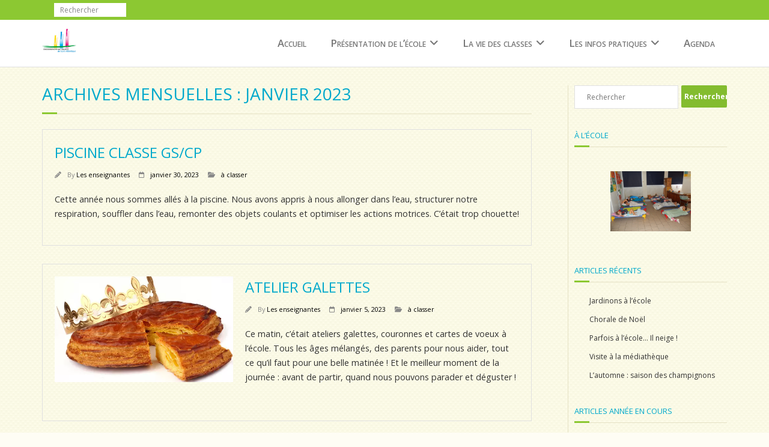

--- FILE ---
content_type: text/html; charset=UTF-8
request_url: https://stemariesurmer-stjoseph.fr/2023/01/
body_size: 13658
content:
<!DOCTYPE html>

<html lang="fr-FR">
<head>
<meta charset="UTF-8" />
<meta name="viewport" content="width=device-width" />
<title>janvier | 2023 | </title>
<link rel="profile" href="http://gmpg.org/xfn/11" />
<link rel="pingback" href="https://stemariesurmer-stjoseph.fr/xmlrpc.php" />
<!--[if lt IE 9]>
<script src="https://stemariesurmer-stjoseph.fr/wp-content/themes/minamaze/lib/scripts/html5.js" type="text/javascript"></script>
<![endif]-->

<title>janvier 2023 &#8211; Sainte Marie sur Mer (Pornic) &#8211;  Ecole Saint Joseph</title>
<meta name='robots' content='max-image-preview:large' />
<link rel='dns-prefetch' href='//fonts.googleapis.com' />
<link rel="alternate" type="application/rss+xml" title="Sainte Marie sur Mer (Pornic) -  Ecole Saint Joseph &raquo; Flux" href="https://stemariesurmer-stjoseph.fr/feed/" />
<link rel="alternate" type="application/rss+xml" title="Sainte Marie sur Mer (Pornic) -  Ecole Saint Joseph &raquo; Flux des commentaires" href="https://stemariesurmer-stjoseph.fr/comments/feed/" />
<script type="text/javascript">
/* <![CDATA[ */
window._wpemojiSettings = {"baseUrl":"https:\/\/s.w.org\/images\/core\/emoji\/14.0.0\/72x72\/","ext":".png","svgUrl":"https:\/\/s.w.org\/images\/core\/emoji\/14.0.0\/svg\/","svgExt":".svg","source":{"concatemoji":"https:\/\/stemariesurmer-stjoseph.fr\/wp-includes\/js\/wp-emoji-release.min.js"}};
/*! This file is auto-generated */
!function(i,n){var o,s,e;function c(e){try{var t={supportTests:e,timestamp:(new Date).valueOf()};sessionStorage.setItem(o,JSON.stringify(t))}catch(e){}}function p(e,t,n){e.clearRect(0,0,e.canvas.width,e.canvas.height),e.fillText(t,0,0);var t=new Uint32Array(e.getImageData(0,0,e.canvas.width,e.canvas.height).data),r=(e.clearRect(0,0,e.canvas.width,e.canvas.height),e.fillText(n,0,0),new Uint32Array(e.getImageData(0,0,e.canvas.width,e.canvas.height).data));return t.every(function(e,t){return e===r[t]})}function u(e,t,n){switch(t){case"flag":return n(e,"\ud83c\udff3\ufe0f\u200d\u26a7\ufe0f","\ud83c\udff3\ufe0f\u200b\u26a7\ufe0f")?!1:!n(e,"\ud83c\uddfa\ud83c\uddf3","\ud83c\uddfa\u200b\ud83c\uddf3")&&!n(e,"\ud83c\udff4\udb40\udc67\udb40\udc62\udb40\udc65\udb40\udc6e\udb40\udc67\udb40\udc7f","\ud83c\udff4\u200b\udb40\udc67\u200b\udb40\udc62\u200b\udb40\udc65\u200b\udb40\udc6e\u200b\udb40\udc67\u200b\udb40\udc7f");case"emoji":return!n(e,"\ud83e\udef1\ud83c\udffb\u200d\ud83e\udef2\ud83c\udfff","\ud83e\udef1\ud83c\udffb\u200b\ud83e\udef2\ud83c\udfff")}return!1}function f(e,t,n){var r="undefined"!=typeof WorkerGlobalScope&&self instanceof WorkerGlobalScope?new OffscreenCanvas(300,150):i.createElement("canvas"),a=r.getContext("2d",{willReadFrequently:!0}),o=(a.textBaseline="top",a.font="600 32px Arial",{});return e.forEach(function(e){o[e]=t(a,e,n)}),o}function t(e){var t=i.createElement("script");t.src=e,t.defer=!0,i.head.appendChild(t)}"undefined"!=typeof Promise&&(o="wpEmojiSettingsSupports",s=["flag","emoji"],n.supports={everything:!0,everythingExceptFlag:!0},e=new Promise(function(e){i.addEventListener("DOMContentLoaded",e,{once:!0})}),new Promise(function(t){var n=function(){try{var e=JSON.parse(sessionStorage.getItem(o));if("object"==typeof e&&"number"==typeof e.timestamp&&(new Date).valueOf()<e.timestamp+604800&&"object"==typeof e.supportTests)return e.supportTests}catch(e){}return null}();if(!n){if("undefined"!=typeof Worker&&"undefined"!=typeof OffscreenCanvas&&"undefined"!=typeof URL&&URL.createObjectURL&&"undefined"!=typeof Blob)try{var e="postMessage("+f.toString()+"("+[JSON.stringify(s),u.toString(),p.toString()].join(",")+"));",r=new Blob([e],{type:"text/javascript"}),a=new Worker(URL.createObjectURL(r),{name:"wpTestEmojiSupports"});return void(a.onmessage=function(e){c(n=e.data),a.terminate(),t(n)})}catch(e){}c(n=f(s,u,p))}t(n)}).then(function(e){for(var t in e)n.supports[t]=e[t],n.supports.everything=n.supports.everything&&n.supports[t],"flag"!==t&&(n.supports.everythingExceptFlag=n.supports.everythingExceptFlag&&n.supports[t]);n.supports.everythingExceptFlag=n.supports.everythingExceptFlag&&!n.supports.flag,n.DOMReady=!1,n.readyCallback=function(){n.DOMReady=!0}}).then(function(){return e}).then(function(){var e;n.supports.everything||(n.readyCallback(),(e=n.source||{}).concatemoji?t(e.concatemoji):e.wpemoji&&e.twemoji&&(t(e.twemoji),t(e.wpemoji)))}))}((window,document),window._wpemojiSettings);
/* ]]> */
</script>
<link rel='stylesheet' id='ai1ec_style-css' href='//stemariesurmer-stjoseph.fr/wp-content/plugins/all-in-one-event-calendar/public/themes-ai1ec/vortex/css/ai1ec_parsed_css.css' type='text/css' media='all' />
<style id='wp-emoji-styles-inline-css' type='text/css'>

	img.wp-smiley, img.emoji {
		display: inline !important;
		border: none !important;
		box-shadow: none !important;
		height: 1em !important;
		width: 1em !important;
		margin: 0 0.07em !important;
		vertical-align: -0.1em !important;
		background: none !important;
		padding: 0 !important;
	}
</style>
<link rel='stylesheet' id='wp-block-library-css' href='https://stemariesurmer-stjoseph.fr/wp-includes/css/dist/block-library/style.min.css' type='text/css' media='all' />
<style id='classic-theme-styles-inline-css' type='text/css'>
/*! This file is auto-generated */
.wp-block-button__link{color:#fff;background-color:#32373c;border-radius:9999px;box-shadow:none;text-decoration:none;padding:calc(.667em + 2px) calc(1.333em + 2px);font-size:1.125em}.wp-block-file__button{background:#32373c;color:#fff;text-decoration:none}
</style>
<style id='global-styles-inline-css' type='text/css'>
body{--wp--preset--color--black: #000000;--wp--preset--color--cyan-bluish-gray: #abb8c3;--wp--preset--color--white: #ffffff;--wp--preset--color--pale-pink: #f78da7;--wp--preset--color--vivid-red: #cf2e2e;--wp--preset--color--luminous-vivid-orange: #ff6900;--wp--preset--color--luminous-vivid-amber: #fcb900;--wp--preset--color--light-green-cyan: #7bdcb5;--wp--preset--color--vivid-green-cyan: #00d084;--wp--preset--color--pale-cyan-blue: #8ed1fc;--wp--preset--color--vivid-cyan-blue: #0693e3;--wp--preset--color--vivid-purple: #9b51e0;--wp--preset--gradient--vivid-cyan-blue-to-vivid-purple: linear-gradient(135deg,rgba(6,147,227,1) 0%,rgb(155,81,224) 100%);--wp--preset--gradient--light-green-cyan-to-vivid-green-cyan: linear-gradient(135deg,rgb(122,220,180) 0%,rgb(0,208,130) 100%);--wp--preset--gradient--luminous-vivid-amber-to-luminous-vivid-orange: linear-gradient(135deg,rgba(252,185,0,1) 0%,rgba(255,105,0,1) 100%);--wp--preset--gradient--luminous-vivid-orange-to-vivid-red: linear-gradient(135deg,rgba(255,105,0,1) 0%,rgb(207,46,46) 100%);--wp--preset--gradient--very-light-gray-to-cyan-bluish-gray: linear-gradient(135deg,rgb(238,238,238) 0%,rgb(169,184,195) 100%);--wp--preset--gradient--cool-to-warm-spectrum: linear-gradient(135deg,rgb(74,234,220) 0%,rgb(151,120,209) 20%,rgb(207,42,186) 40%,rgb(238,44,130) 60%,rgb(251,105,98) 80%,rgb(254,248,76) 100%);--wp--preset--gradient--blush-light-purple: linear-gradient(135deg,rgb(255,206,236) 0%,rgb(152,150,240) 100%);--wp--preset--gradient--blush-bordeaux: linear-gradient(135deg,rgb(254,205,165) 0%,rgb(254,45,45) 50%,rgb(107,0,62) 100%);--wp--preset--gradient--luminous-dusk: linear-gradient(135deg,rgb(255,203,112) 0%,rgb(199,81,192) 50%,rgb(65,88,208) 100%);--wp--preset--gradient--pale-ocean: linear-gradient(135deg,rgb(255,245,203) 0%,rgb(182,227,212) 50%,rgb(51,167,181) 100%);--wp--preset--gradient--electric-grass: linear-gradient(135deg,rgb(202,248,128) 0%,rgb(113,206,126) 100%);--wp--preset--gradient--midnight: linear-gradient(135deg,rgb(2,3,129) 0%,rgb(40,116,252) 100%);--wp--preset--font-size--small: 13px;--wp--preset--font-size--medium: 20px;--wp--preset--font-size--large: 36px;--wp--preset--font-size--x-large: 42px;--wp--preset--spacing--20: 0.44rem;--wp--preset--spacing--30: 0.67rem;--wp--preset--spacing--40: 1rem;--wp--preset--spacing--50: 1.5rem;--wp--preset--spacing--60: 2.25rem;--wp--preset--spacing--70: 3.38rem;--wp--preset--spacing--80: 5.06rem;--wp--preset--shadow--natural: 6px 6px 9px rgba(0, 0, 0, 0.2);--wp--preset--shadow--deep: 12px 12px 50px rgba(0, 0, 0, 0.4);--wp--preset--shadow--sharp: 6px 6px 0px rgba(0, 0, 0, 0.2);--wp--preset--shadow--outlined: 6px 6px 0px -3px rgba(255, 255, 255, 1), 6px 6px rgba(0, 0, 0, 1);--wp--preset--shadow--crisp: 6px 6px 0px rgba(0, 0, 0, 1);}:where(.is-layout-flex){gap: 0.5em;}:where(.is-layout-grid){gap: 0.5em;}body .is-layout-flow > .alignleft{float: left;margin-inline-start: 0;margin-inline-end: 2em;}body .is-layout-flow > .alignright{float: right;margin-inline-start: 2em;margin-inline-end: 0;}body .is-layout-flow > .aligncenter{margin-left: auto !important;margin-right: auto !important;}body .is-layout-constrained > .alignleft{float: left;margin-inline-start: 0;margin-inline-end: 2em;}body .is-layout-constrained > .alignright{float: right;margin-inline-start: 2em;margin-inline-end: 0;}body .is-layout-constrained > .aligncenter{margin-left: auto !important;margin-right: auto !important;}body .is-layout-constrained > :where(:not(.alignleft):not(.alignright):not(.alignfull)){max-width: var(--wp--style--global--content-size);margin-left: auto !important;margin-right: auto !important;}body .is-layout-constrained > .alignwide{max-width: var(--wp--style--global--wide-size);}body .is-layout-flex{display: flex;}body .is-layout-flex{flex-wrap: wrap;align-items: center;}body .is-layout-flex > *{margin: 0;}body .is-layout-grid{display: grid;}body .is-layout-grid > *{margin: 0;}:where(.wp-block-columns.is-layout-flex){gap: 2em;}:where(.wp-block-columns.is-layout-grid){gap: 2em;}:where(.wp-block-post-template.is-layout-flex){gap: 1.25em;}:where(.wp-block-post-template.is-layout-grid){gap: 1.25em;}.has-black-color{color: var(--wp--preset--color--black) !important;}.has-cyan-bluish-gray-color{color: var(--wp--preset--color--cyan-bluish-gray) !important;}.has-white-color{color: var(--wp--preset--color--white) !important;}.has-pale-pink-color{color: var(--wp--preset--color--pale-pink) !important;}.has-vivid-red-color{color: var(--wp--preset--color--vivid-red) !important;}.has-luminous-vivid-orange-color{color: var(--wp--preset--color--luminous-vivid-orange) !important;}.has-luminous-vivid-amber-color{color: var(--wp--preset--color--luminous-vivid-amber) !important;}.has-light-green-cyan-color{color: var(--wp--preset--color--light-green-cyan) !important;}.has-vivid-green-cyan-color{color: var(--wp--preset--color--vivid-green-cyan) !important;}.has-pale-cyan-blue-color{color: var(--wp--preset--color--pale-cyan-blue) !important;}.has-vivid-cyan-blue-color{color: var(--wp--preset--color--vivid-cyan-blue) !important;}.has-vivid-purple-color{color: var(--wp--preset--color--vivid-purple) !important;}.has-black-background-color{background-color: var(--wp--preset--color--black) !important;}.has-cyan-bluish-gray-background-color{background-color: var(--wp--preset--color--cyan-bluish-gray) !important;}.has-white-background-color{background-color: var(--wp--preset--color--white) !important;}.has-pale-pink-background-color{background-color: var(--wp--preset--color--pale-pink) !important;}.has-vivid-red-background-color{background-color: var(--wp--preset--color--vivid-red) !important;}.has-luminous-vivid-orange-background-color{background-color: var(--wp--preset--color--luminous-vivid-orange) !important;}.has-luminous-vivid-amber-background-color{background-color: var(--wp--preset--color--luminous-vivid-amber) !important;}.has-light-green-cyan-background-color{background-color: var(--wp--preset--color--light-green-cyan) !important;}.has-vivid-green-cyan-background-color{background-color: var(--wp--preset--color--vivid-green-cyan) !important;}.has-pale-cyan-blue-background-color{background-color: var(--wp--preset--color--pale-cyan-blue) !important;}.has-vivid-cyan-blue-background-color{background-color: var(--wp--preset--color--vivid-cyan-blue) !important;}.has-vivid-purple-background-color{background-color: var(--wp--preset--color--vivid-purple) !important;}.has-black-border-color{border-color: var(--wp--preset--color--black) !important;}.has-cyan-bluish-gray-border-color{border-color: var(--wp--preset--color--cyan-bluish-gray) !important;}.has-white-border-color{border-color: var(--wp--preset--color--white) !important;}.has-pale-pink-border-color{border-color: var(--wp--preset--color--pale-pink) !important;}.has-vivid-red-border-color{border-color: var(--wp--preset--color--vivid-red) !important;}.has-luminous-vivid-orange-border-color{border-color: var(--wp--preset--color--luminous-vivid-orange) !important;}.has-luminous-vivid-amber-border-color{border-color: var(--wp--preset--color--luminous-vivid-amber) !important;}.has-light-green-cyan-border-color{border-color: var(--wp--preset--color--light-green-cyan) !important;}.has-vivid-green-cyan-border-color{border-color: var(--wp--preset--color--vivid-green-cyan) !important;}.has-pale-cyan-blue-border-color{border-color: var(--wp--preset--color--pale-cyan-blue) !important;}.has-vivid-cyan-blue-border-color{border-color: var(--wp--preset--color--vivid-cyan-blue) !important;}.has-vivid-purple-border-color{border-color: var(--wp--preset--color--vivid-purple) !important;}.has-vivid-cyan-blue-to-vivid-purple-gradient-background{background: var(--wp--preset--gradient--vivid-cyan-blue-to-vivid-purple) !important;}.has-light-green-cyan-to-vivid-green-cyan-gradient-background{background: var(--wp--preset--gradient--light-green-cyan-to-vivid-green-cyan) !important;}.has-luminous-vivid-amber-to-luminous-vivid-orange-gradient-background{background: var(--wp--preset--gradient--luminous-vivid-amber-to-luminous-vivid-orange) !important;}.has-luminous-vivid-orange-to-vivid-red-gradient-background{background: var(--wp--preset--gradient--luminous-vivid-orange-to-vivid-red) !important;}.has-very-light-gray-to-cyan-bluish-gray-gradient-background{background: var(--wp--preset--gradient--very-light-gray-to-cyan-bluish-gray) !important;}.has-cool-to-warm-spectrum-gradient-background{background: var(--wp--preset--gradient--cool-to-warm-spectrum) !important;}.has-blush-light-purple-gradient-background{background: var(--wp--preset--gradient--blush-light-purple) !important;}.has-blush-bordeaux-gradient-background{background: var(--wp--preset--gradient--blush-bordeaux) !important;}.has-luminous-dusk-gradient-background{background: var(--wp--preset--gradient--luminous-dusk) !important;}.has-pale-ocean-gradient-background{background: var(--wp--preset--gradient--pale-ocean) !important;}.has-electric-grass-gradient-background{background: var(--wp--preset--gradient--electric-grass) !important;}.has-midnight-gradient-background{background: var(--wp--preset--gradient--midnight) !important;}.has-small-font-size{font-size: var(--wp--preset--font-size--small) !important;}.has-medium-font-size{font-size: var(--wp--preset--font-size--medium) !important;}.has-large-font-size{font-size: var(--wp--preset--font-size--large) !important;}.has-x-large-font-size{font-size: var(--wp--preset--font-size--x-large) !important;}
.wp-block-navigation a:where(:not(.wp-element-button)){color: inherit;}
:where(.wp-block-post-template.is-layout-flex){gap: 1.25em;}:where(.wp-block-post-template.is-layout-grid){gap: 1.25em;}
:where(.wp-block-columns.is-layout-flex){gap: 2em;}:where(.wp-block-columns.is-layout-grid){gap: 2em;}
.wp-block-pullquote{font-size: 1.5em;line-height: 1.6;}
</style>
<link rel='stylesheet' id='thinkup-google-fonts-css' href='//fonts.googleapis.com/css?family=Open+Sans%3A300%2C400%2C600%2C700&#038;subset=latin%2Clatin-ext' type='text/css' media='all' />
<link rel='stylesheet' id='prettyPhoto-css' href='https://stemariesurmer-stjoseph.fr/wp-content/themes/minamaze/lib/extentions/prettyPhoto/css/prettyPhoto.css' type='text/css' media='all' />
<link rel='stylesheet' id='thinkup-bootstrap-css' href='https://stemariesurmer-stjoseph.fr/wp-content/themes/minamaze/lib/extentions/bootstrap/css/bootstrap.min.css' type='text/css' media='all' />
<link rel='stylesheet' id='dashicons-css' href='https://stemariesurmer-stjoseph.fr/wp-includes/css/dashicons.min.css' type='text/css' media='all' />
<link rel='stylesheet' id='font-awesome-css' href='https://stemariesurmer-stjoseph.fr/wp-content/themes/minamaze/lib/extentions/font-awesome/css/font-awesome.min.css' type='text/css' media='all' />
<link rel='stylesheet' id='thinkup-shortcodes-css' href='https://stemariesurmer-stjoseph.fr/wp-content/themes/minamaze/styles/style-shortcodes.css' type='text/css' media='all' />
<link rel='stylesheet' id='thinkup-style-css' href='https://stemariesurmer-stjoseph.fr/wp-content/themes/tecla/style.css' type='text/css' media='all' />
<link rel='stylesheet' id='widget-school-years-widget-styles-css' href='https://stemariesurmer-stjoseph.fr/wp-content/plugins/wp-school-archive/css/widget.css' type='text/css' media='all' />
<link rel='stylesheet' id='widget-current-school-year-widget-styles-css' href='https://stemariesurmer-stjoseph.fr/wp-content/plugins/wp-school-archive/css/widget.css' type='text/css' media='all' />
<link rel='stylesheet' id='tablepress-default-css' href='https://stemariesurmer-stjoseph.fr/wp-content/plugins/tablepress/css/build/default.css' type='text/css' media='all' />
<link rel='stylesheet' id='ngg_trigger_buttons-css' href='https://stemariesurmer-stjoseph.fr/wp-content/plugins/nextgen-gallery/static/GalleryDisplay/trigger_buttons.css' type='text/css' media='all' />
<link rel='stylesheet' id='fancybox-0-css' href='https://stemariesurmer-stjoseph.fr/wp-content/plugins/nextgen-gallery/static/Lightbox/fancybox/jquery.fancybox-1.3.4.css' type='text/css' media='all' />
<link rel='stylesheet' id='fontawesome_v4_shim_style-css' href='https://stemariesurmer-stjoseph.fr/wp-content/plugins/nextgen-gallery/static/FontAwesome/css/v4-shims.min.css' type='text/css' media='all' />
<link rel='stylesheet' id='fontawesome-css' href='https://stemariesurmer-stjoseph.fr/wp-content/plugins/nextgen-gallery/static/FontAwesome/css/all.min.css' type='text/css' media='all' />
<link rel='stylesheet' id='ngg_basic_slideshow_style-css' href='https://stemariesurmer-stjoseph.fr/wp-content/plugins/nextgen-gallery/static/Slideshow/ngg_basic_slideshow.css' type='text/css' media='all' />
<link rel='stylesheet' id='ngg_slick_slideshow_style-css' href='https://stemariesurmer-stjoseph.fr/wp-content/plugins/nextgen-gallery/static/Slideshow/slick/slick.css' type='text/css' media='all' />
<link rel='stylesheet' id='ngg_slick_slideshow_theme-css' href='https://stemariesurmer-stjoseph.fr/wp-content/plugins/nextgen-gallery/static/Slideshow/slick/slick-theme.css' type='text/css' media='all' />
<link rel='stylesheet' id='nextgen_widgets_style-css' href='https://stemariesurmer-stjoseph.fr/wp-content/plugins/nextgen-gallery/static/Widget/display.css' type='text/css' media='all' />
<link rel='stylesheet' id='nextgen_basic_slideshow_style-css' href='https://stemariesurmer-stjoseph.fr/wp-content/plugins/nextgen-gallery/static/Slideshow/ngg_basic_slideshow.css' type='text/css' media='all' />
<link rel='stylesheet' id='thinkup-responsive-css' href='https://stemariesurmer-stjoseph.fr/wp-content/themes/minamaze/styles/style-responsive.css' type='text/css' media='all' />
<script type="text/javascript" src="https://stemariesurmer-stjoseph.fr/wp-includes/js/tinymce/tinymce.min.js" id="wp-tinymce-root-js"></script>
<script type="text/javascript" src="https://stemariesurmer-stjoseph.fr/wp-includes/js/tinymce/plugins/compat3x/plugin.min.js" id="wp-tinymce-js"></script>
<script type="text/javascript" src="https://stemariesurmer-stjoseph.fr/wp-includes/js/jquery/jquery.min.js" id="jquery-core-js"></script>
<script type="text/javascript" src="https://stemariesurmer-stjoseph.fr/wp-includes/js/jquery/jquery-migrate.min.js" id="jquery-migrate-js"></script>
<script type="text/javascript" src="https://stemariesurmer-stjoseph.fr/wp-content/plugins/wp-school-archive/js/widget.js" id="widget-school-years-script-js"></script>
<script type="text/javascript" src="https://stemariesurmer-stjoseph.fr/wp-content/plugins/wp-school-archive/js/widget.js" id="widget-current-school-year-script-js"></script>
<script type="text/javascript" id="photocrati_ajax-js-extra">
/* <![CDATA[ */
var photocrati_ajax = {"url":"https:\/\/stemariesurmer-stjoseph.fr\/index.php?photocrati_ajax=1","rest_url":"https:\/\/stemariesurmer-stjoseph.fr\/wp-json\/","wp_home_url":"https:\/\/stemariesurmer-stjoseph.fr","wp_site_url":"https:\/\/stemariesurmer-stjoseph.fr","wp_root_url":"https:\/\/stemariesurmer-stjoseph.fr","wp_plugins_url":"https:\/\/stemariesurmer-stjoseph.fr\/wp-content\/plugins","wp_content_url":"https:\/\/stemariesurmer-stjoseph.fr\/wp-content","wp_includes_url":"https:\/\/stemariesurmer-stjoseph.fr\/wp-includes\/","ngg_param_slug":"nggallery","rest_nonce":"4b1b4f3b63"};
/* ]]> */
</script>
<script type="text/javascript" src="https://stemariesurmer-stjoseph.fr/wp-content/plugins/nextgen-gallery/static/Legacy/ajax.min.js" id="photocrati_ajax-js"></script>
<script type="text/javascript" src="https://stemariesurmer-stjoseph.fr/wp-content/plugins/nextgen-gallery/static/FontAwesome/js/v4-shims.min.js" id="fontawesome_v4_shim-js"></script>
<script type="text/javascript" defer crossorigin="anonymous" data-auto-replace-svg="false" data-keep-original-source="false" data-search-pseudo-elements src="https://stemariesurmer-stjoseph.fr/wp-content/plugins/nextgen-gallery/static/FontAwesome/js/all.min.js" id="fontawesome-js"></script>
<script type="text/javascript" src="https://stemariesurmer-stjoseph.fr/wp-content/plugins/nextgen-gallery/static/Slideshow/slick/slick-1.8.0-modded.js" id="ngg_slick-js"></script>
<link rel="https://api.w.org/" href="https://stemariesurmer-stjoseph.fr/wp-json/" />
</head>

<body class="archive date layout-sidebar-right layout-responsive header-style1 blog-style1 blog-style1-layout1">
<div id="body-core" class="hfeed site">

	<header id="site-header">

		
		<div id="pre-header">
		<div class="wrap-safari">
		<div id="pre-header-core" class="main-navigation">
  
			
			<div id="pre-header-search">	<form method="get" class="searchform" action="https://stemariesurmer-stjoseph.fr/" role="search">
		<input type="text" class="search" name="s" value="" placeholder="Rechercher" />
		<input type="submit" class="searchsubmit" name="submit" value="Rechercher" />
	</form></div>
			
		</div>
		</div>
		</div>
		<!-- #pre-header -->

		<div id="header">
		<div id="header-core">

			<div id="logo">
			<a rel="home" href="https://stemariesurmer-stjoseph.fr/" class="custom-logo-link"><h1 rel="home" class="site-title" title="Sainte Marie sur Mer (Pornic) &#8211;  Ecole Saint Joseph">Sainte Marie sur Mer (Pornic) -  Ecole Saint Joseph</h1><h2 class="site-description" title="L&#039;enfant au coeur de l&#039;école">L&#039;enfant au coeur de l&#039;école</h2></a>			</div>

			<div id="header-links" class="main-navigation">
			<div id="header-links-inner" class="header-links">
				<ul id="menu-ecole" class="menu"><li id="menu-item-9" class="menu-item menu-item-type-custom menu-item-object-custom menu-item-home menu-item-9"><a href="https://stemariesurmer-stjoseph.fr/">Accueil</a></li>
<li id="menu-item-793" class="menu-item menu-item-type-custom menu-item-object-custom menu-item-has-children menu-item-793"><a href="http://y">Présentation de l&rsquo;école</a>
<ul class="sub-menu">
	<li id="menu-item-809" class="menu-item menu-item-type-post_type menu-item-object-page menu-item-809"><a href="https://stemariesurmer-stjoseph.fr/un-peu-dhistoire/">Un peu d’Histoire</a></li>
	<li id="menu-item-30" class="menu-item menu-item-type-post_type menu-item-object-page menu-item-30"><a href="https://stemariesurmer-stjoseph.fr/presentation/">L’équipe éducative</a></li>
	<li id="menu-item-818" class="menu-item menu-item-type-post_type menu-item-object-page menu-item-818"><a href="https://stemariesurmer-stjoseph.fr/les-associations-de-parents-deleves-lapel-et-logec/">Les associations de parents d’élèves: l’APEL et l’OGEC</a></li>
	<li id="menu-item-827" class="menu-item menu-item-type-post_type menu-item-object-page menu-item-827"><a href="https://stemariesurmer-stjoseph.fr/la-pastorale-a-lecole/">La pastorale à l’école</a></li>
	<li id="menu-item-812" class="menu-item menu-item-type-post_type menu-item-object-page menu-item-812"><a href="https://stemariesurmer-stjoseph.fr/les-activites-transdisciplinaires/">De l’anglais</a></li>
	<li id="menu-item-834" class="menu-item menu-item-type-post_type menu-item-object-page menu-item-834"><a href="https://stemariesurmer-stjoseph.fr/activite-periscolaire-le-theatre/">Du théâtre</a></li>
	<li id="menu-item-799" class="menu-item menu-item-type-post_type menu-item-object-page menu-item-799"><a href="https://stemariesurmer-stjoseph.fr/notre-projet-pedagogique/">Notre projet pédagogique</a></li>
	<li id="menu-item-1600" class="menu-item menu-item-type-post_type menu-item-object-page menu-item-1600"><a href="https://stemariesurmer-stjoseph.fr/enseignement-specialise/">Enseignement spécialisé</a></li>
</ul>
</li>
<li id="menu-item-792" class="menu-item menu-item-type-custom menu-item-object-custom menu-item-has-children menu-item-792"><a>La vie des classes</a>
<ul class="sub-menu">
	<li id="menu-item-802" class="menu-item menu-item-type-post_type menu-item-object-page menu-item-has-children menu-item-802"><a href="https://stemariesurmer-stjoseph.fr/cycles-1-2-et-3/">Classe de Petite, Moyenne et Grande Section</a>
	<ul class="sub-menu">
		<li id="menu-item-5286" class="menu-item menu-item-type-post_type menu-item-object-post menu-item-5286"><a href="https://stemariesurmer-stjoseph.fr/2025/12/parfois-a-lecole-il-neige/">Parfois à l’école… Il neige !</a></li>
		<li id="menu-item-5207" class="menu-item menu-item-type-post_type menu-item-object-post menu-item-5207"><a href="https://stemariesurmer-stjoseph.fr/2025/09/cest-la-rentree/">c’est la rentrée</a></li>
		<li id="menu-item-5125" class="menu-item menu-item-type-post_type menu-item-object-post menu-item-5125"><a href="https://stemariesurmer-stjoseph.fr/2025/05/mon-corps-en-nouilles/">mon corps en nouilles</a></li>
		<li id="menu-item-5097" class="menu-item menu-item-type-post_type menu-item-object-post menu-item-5097"><a href="https://stemariesurmer-stjoseph.fr/2025/03/carnaval-a-la-maison-de-retraite/">Carnaval à la maison de retraite</a></li>
		<li id="menu-item-4894" class="menu-item menu-item-type-post_type menu-item-object-post menu-item-4894"><a href="https://stemariesurmer-stjoseph.fr/2024/10/semaine-bleue/">Semaine Bleue</a></li>
		<li id="menu-item-3950" class="menu-item menu-item-type-post_type menu-item-object-post menu-item-3950"><a href="https://stemariesurmer-stjoseph.fr/2024/09/premiers-jours-a-lecole-la-grande-aventure/">Premiers jours à l’école : la grande aventure</a></li>
		<li id="menu-item-4707" class="menu-item menu-item-type-post_type menu-item-object-post menu-item-4707"><a href="https://stemariesurmer-stjoseph.fr/2024/05/entrainement-pour-la-journee-olympique/">entraînement pour la journée olympique</a></li>
		<li id="menu-item-4445" class="menu-item menu-item-type-post_type menu-item-object-post menu-item-4445"><a href="https://stemariesurmer-stjoseph.fr/2024/04/visite-a-la-residence/">Visite à la résidence</a></li>
		<li id="menu-item-4376" class="menu-item menu-item-type-post_type menu-item-object-post menu-item-4376"><a href="https://stemariesurmer-stjoseph.fr/2024/03/carnaval-2/">Carnaval</a></li>
		<li id="menu-item-4325" class="menu-item menu-item-type-post_type menu-item-object-post menu-item-4325"><a href="https://stemariesurmer-stjoseph.fr/2024/01/visite-a-lexposition/">Visite à l’exposition</a></li>
		<li id="menu-item-4306" class="menu-item menu-item-type-post_type menu-item-object-post menu-item-4306"><a href="https://stemariesurmer-stjoseph.fr/2023/12/travail-sur-le-theme-de-noel-en-maternelle/">Travail sur le thème de Noël en maternelle</a></li>
		<li id="menu-item-4308" class="menu-item menu-item-type-post_type menu-item-object-post menu-item-4308"><a href="https://stemariesurmer-stjoseph.fr/2023/11/un-deux-trois-sorciere-un-livre-a-compter/">« Un, deux, trois, sorcière ! Un livre à compter »</a></li>
		<li id="menu-item-4044" class="menu-item menu-item-type-post_type menu-item-object-post menu-item-4044"><a href="https://stemariesurmer-stjoseph.fr/2023/11/va-t-en-grand-monstre-vert/">Va-t-en, Grand Monstre Vert !</a></li>
		<li id="menu-item-3896" class="menu-item menu-item-type-post_type menu-item-object-post menu-item-3896"><a href="https://stemariesurmer-stjoseph.fr/2023/07/sortie-scolaire-en-ps-ms/">Sortie scolaire en PS MS</a></li>
		<li id="menu-item-3590" class="menu-item menu-item-type-post_type menu-item-object-post menu-item-3590"><a href="https://stemariesurmer-stjoseph.fr/2023/07/un-petit-tour-au-jardin/">Un petit tour au jardin…</a></li>
		<li id="menu-item-3477" class="menu-item menu-item-type-post_type menu-item-object-post menu-item-3477"><a href="https://stemariesurmer-stjoseph.fr/2022/12/avant-noel/">Avant Noël…</a></li>
		<li id="menu-item-3314" class="menu-item menu-item-type-post_type menu-item-object-post menu-item-3314"><a href="https://stemariesurmer-stjoseph.fr/2022/10/visite-a-la-residence-st-gildas-et-azur/">Visite à la résidence St Gildas et azur</a></li>
		<li id="menu-item-3324" class="menu-item menu-item-type-post_type menu-item-object-post menu-item-3324"><a href="https://stemariesurmer-stjoseph.fr/2022/09/les-premiers-jours-a-lecole/">Les premiers jours à l’école…</a></li>
	</ul>
</li>
	<li id="menu-item-1560" class="menu-item menu-item-type-post_type menu-item-object-page menu-item-has-children menu-item-1560"><a href="https://stemariesurmer-stjoseph.fr/cycle-2/">Classe de CP CE1</a>
	<ul class="sub-menu">
		<li id="menu-item-5211" class="menu-item menu-item-type-post_type menu-item-object-post menu-item-5211"><a href="https://stemariesurmer-stjoseph.fr/2025/09/quoi-de-neuf/">Quoi de neuf ?</a></li>
		<li id="menu-item-5179" class="menu-item menu-item-type-post_type menu-item-object-post menu-item-5179"><a href="https://stemariesurmer-stjoseph.fr/2025/05/un-terrarium-en-classe-elevage-descargots/">Un terrarium en classe : élevage d’escargots</a></li>
		<li id="menu-item-5076" class="menu-item menu-item-type-post_type menu-item-object-post menu-item-5076"><a href="https://stemariesurmer-stjoseph.fr/2025/03/a-la-rencontre-de-la-nature-et-de-la-mediatheque/">A la rencontre de la nature, … et de la médiathèque !</a></li>
		<li id="menu-item-5029" class="menu-item menu-item-type-post_type menu-item-object-post menu-item-5029"><a href="https://stemariesurmer-stjoseph.fr/2025/03/les-arts-a-lecole/">Spectacle Looking for</a></li>
		<li id="menu-item-5008" class="menu-item menu-item-type-post_type menu-item-object-post menu-item-5008"><a href="https://stemariesurmer-stjoseph.fr/2025/01/oh-oh-oh-joyeux-noel/">Oh oh oh ! Joyeux Noël !</a></li>
		<li id="menu-item-4955" class="menu-item menu-item-type-post_type menu-item-object-post menu-item-4955"><a href="https://stemariesurmer-stjoseph.fr/2024/10/vole-vole-papillon/">Vole, vole, papillon</a></li>
		<li id="menu-item-4952" class="menu-item menu-item-type-post_type menu-item-object-post menu-item-4952"><a href="https://stemariesurmer-stjoseph.fr/2024/10/sortie-nature-a-poney/">Sortie nature à poney</a></li>
		<li id="menu-item-4853" class="menu-item menu-item-type-post_type menu-item-object-post menu-item-4853"><a href="https://stemariesurmer-stjoseph.fr/2024/09/en-selle/">En selle !</a></li>
		<li id="menu-item-4756" class="menu-item menu-item-type-post_type menu-item-object-post menu-item-4756"><a href="https://stemariesurmer-stjoseph.fr/2024/05/cycle-handball/">Cycle Handball</a></li>
		<li id="menu-item-4397" class="menu-item menu-item-type-post_type menu-item-object-post menu-item-4397"><a href="https://stemariesurmer-stjoseph.fr/2024/03/les-maths-dehors/">Les maths dehors</a></li>
		<li id="menu-item-4197" class="menu-item menu-item-type-post_type menu-item-object-post menu-item-4197"><a href="https://stemariesurmer-stjoseph.fr/2024/01/retour-de-vacances-le-pere-noel-est-passe/">Retour de vacances : le Père Noël est passé !</a></li>
		<li id="menu-item-4098" class="menu-item menu-item-type-post_type menu-item-object-post menu-item-4098"><a href="https://stemariesurmer-stjoseph.fr/2023/10/la-germination-du-haricot/">La germination du haricot</a></li>
		<li id="menu-item-3978" class="menu-item menu-item-type-post_type menu-item-object-post menu-item-3978"><a href="https://stemariesurmer-stjoseph.fr/2023/09/un-cahier-un-crayon-de-belles-lettres/">Un cahier, un crayon, de belles lettres.</a></li>
		<li id="menu-item-3431" class="menu-item menu-item-type-post_type menu-item-object-post menu-item-3431"><a href="https://stemariesurmer-stjoseph.fr/2022/09/leau-cest-precieux/">L’eau, c’est précieux !</a></li>
		<li id="menu-item-3491" class="menu-item menu-item-type-post_type menu-item-object-post menu-item-3491"><a href="https://stemariesurmer-stjoseph.fr/2022/10/3432/">À l’eau avec Marie Gendron !</a></li>
		<li id="menu-item-3529" class="menu-item menu-item-type-post_type menu-item-object-post menu-item-3529"><a href="https://stemariesurmer-stjoseph.fr/2022/10/a-bord-de-martine-le-mini-de-marie-gendron/">A bord de Martine, le mini de Marie Gendron</a></li>
		<li id="menu-item-3579" class="menu-item menu-item-type-post_type menu-item-object-post menu-item-3579"><a href="https://stemariesurmer-stjoseph.fr/2023/02/3551/">Aux arbres citoyens !</a></li>
		<li id="menu-item-3754" class="menu-item menu-item-type-post_type menu-item-object-post menu-item-3754"><a href="https://stemariesurmer-stjoseph.fr/2023/02/notre-micro-foret-jeunes-pousses-en-devenir/">Notre micro-forêt : jeunes pousses en devenir</a></li>
		<li id="menu-item-3858" class="menu-item menu-item-type-post_type menu-item-object-post menu-item-3858"><a href="https://stemariesurmer-stjoseph.fr/2023/04/uno-dos-tres/">Uno, dos, tres !</a></li>
		<li id="menu-item-3819" class="menu-item menu-item-type-post_type menu-item-object-post menu-item-3819"><a href="https://stemariesurmer-stjoseph.fr/2023/07/silence-ca-pousse/">Silence ça pousse…</a></li>
	</ul>
</li>
	<li id="menu-item-1597" class="menu-item menu-item-type-post_type menu-item-object-page menu-item-has-children menu-item-1597"><a href="https://stemariesurmer-stjoseph.fr/cycle-3/">Classe de CE2 CM1 CM2</a>
	<ul class="sub-menu">
		<li id="menu-item-5176" class="menu-item menu-item-type-post_type menu-item-object-post menu-item-5176"><a href="https://stemariesurmer-stjoseph.fr/2025/05/ceremonie-de-commemoration-de-la-liberation-de-la-poche-de-saint-nazaire/">Cérémonie de commémoration de la libération de la poche de Saint Nazaire</a></li>
		<li id="menu-item-5110" class="menu-item menu-item-type-post_type menu-item-object-post menu-item-5110"><a href="https://stemariesurmer-stjoseph.fr/2025/03/visite-de-la-mairie/">Visite de la mairie</a></li>
		<li id="menu-item-4962" class="menu-item menu-item-type-post_type menu-item-object-post menu-item-4962"><a href="https://stemariesurmer-stjoseph.fr/2024/11/ceremonie-du-11-novembre/">Cérémonie du 11 novembre</a></li>
		<li id="menu-item-4907" class="menu-item menu-item-type-post_type menu-item-object-post menu-item-4907"><a href="https://stemariesurmer-stjoseph.fr/2024/10/catamaran/">Catamaran</a></li>
		<li id="menu-item-4864" class="menu-item menu-item-type-post_type menu-item-object-post menu-item-4864"><a href="https://stemariesurmer-stjoseph.fr/2024/09/golf-a-pornic/">Golf à Pornic</a></li>
		<li id="menu-item-4824" class="menu-item menu-item-type-post_type menu-item-object-post menu-item-4824"><a href="https://stemariesurmer-stjoseph.fr/2024/06/les-cm2-medailles/">Les CM2 médaillés !</a></li>
		<li id="menu-item-4818" class="menu-item menu-item-type-post_type menu-item-object-post menu-item-4818"><a href="https://stemariesurmer-stjoseph.fr/2024/05/decouverte-de-la-plage-de-la-source/">Découverte de la plage de la Source</a></li>
		<li id="menu-item-4809" class="menu-item menu-item-type-post_type menu-item-object-post menu-item-4809"><a href="https://stemariesurmer-stjoseph.fr/2024/05/et-toi-tas-lu-quoi/">Et toi, t’as lu quoi ?</a></li>
		<li id="menu-item-4696" class="menu-item menu-item-type-post_type menu-item-object-post menu-item-4696"><a href="https://stemariesurmer-stjoseph.fr/2024/05/visez-la-bouee-capitaine/">Visez la bouée capitaine !</a></li>
		<li id="menu-item-4649" class="menu-item menu-item-type-post_type menu-item-object-post menu-item-4649"><a href="https://stemariesurmer-stjoseph.fr/2024/04/rencontre-avec-monsieur-le-maire/">Rencontre avec Monsieur le Maire</a></li>
		<li id="menu-item-4483" class="menu-item menu-item-type-post_type menu-item-object-post menu-item-4483"><a href="https://stemariesurmer-stjoseph.fr/2024/03/decouverte-des-sports-paralympiques-et-handisports/">Découverte des sports paralympiques et handisports.</a></li>
		<li id="menu-item-4434" class="menu-item menu-item-type-post_type menu-item-object-post menu-item-4434"><a href="https://stemariesurmer-stjoseph.fr/2024/04/il-y-a-du-vent-dans-les-voiles/">Il y a du vent dans les voiles !</a></li>
		<li id="menu-item-4303" class="menu-item menu-item-type-post_type menu-item-object-post menu-item-4303"><a href="https://stemariesurmer-stjoseph.fr/2024/02/une-journee-dans-la-peau-dun-6eme/">Une journée dans la peau d’un 6ème !</a></li>
		<li id="menu-item-4266" class="menu-item menu-item-type-post_type menu-item-object-post menu-item-4266"><a href="https://stemariesurmer-stjoseph.fr/2024/01/tous-en-selle/">Tous en selle !</a></li>
		<li id="menu-item-4172" class="menu-item menu-item-type-post_type menu-item-object-post menu-item-4172"><a href="https://stemariesurmer-stjoseph.fr/2024/01/surprise-le-pere-noel-est-passe/">Surprise : le Père Noël est passé …!</a></li>
		<li id="menu-item-4309" class="menu-item menu-item-type-post_type menu-item-object-post menu-item-4309"><a href="https://stemariesurmer-stjoseph.fr/2023/11/les-mathematiques-cest-fantastique/">Les mathématiques c’est fantastique !</a></li>
		<li id="menu-item-4097" class="menu-item menu-item-type-post_type menu-item-object-post menu-item-4097"><a href="https://stemariesurmer-stjoseph.fr/2023/11/silence-ca-pousse-2/">Silence ça pousse !</a></li>
		<li id="menu-item-4014" class="menu-item menu-item-type-post_type menu-item-object-post menu-item-4014"><a href="https://stemariesurmer-stjoseph.fr/2023/10/annee-sportive-tous-au-golf/">Année sportive : tous au golf !</a></li>
		<li id="menu-item-3570" class="menu-item menu-item-type-post_type menu-item-object-post menu-item-3570"><a href="https://stemariesurmer-stjoseph.fr/2023/03/decouverte-handisport/">Découverte Handisport</a></li>
		<li id="menu-item-3501" class="menu-item menu-item-type-post_type menu-item-object-post menu-item-3501"><a href="https://stemariesurmer-stjoseph.fr/2023/02/la-bande-dessinee/">la Bande Dessinée</a></li>
		<li id="menu-item-3382" class="menu-item menu-item-type-post_type menu-item-object-post menu-item-3382"><a href="https://stemariesurmer-stjoseph.fr/2022/10/rencontre-avec-marie-gendron/">Rencontre avec Marie Gendron</a></li>
	</ul>
</li>
	<li id="menu-item-830" class="menu-item menu-item-type-post_type menu-item-object-page menu-item-has-children menu-item-830"><a href="https://stemariesurmer-stjoseph.fr/les-temps-forts/">Tous ensemble !</a>
	<ul class="sub-menu">
		<li id="menu-item-5253" class="menu-item menu-item-type-post_type menu-item-object-post menu-item-5253"><a href="https://stemariesurmer-stjoseph.fr/2025/10/notre-ecole-a-120-ans/">Notre école a 120 ans…</a></li>
		<li id="menu-item-5024" class="menu-item menu-item-type-post_type menu-item-object-post menu-item-5024"><a href="https://stemariesurmer-stjoseph.fr/2025/03/carnaval-3/">Carnaval</a></li>
		<li id="menu-item-4970" class="menu-item menu-item-type-post_type menu-item-object-post menu-item-4970"><a href="https://stemariesurmer-stjoseph.fr/2024/12/celebration-de-noel-2/">Célébration de Noël</a></li>
		<li id="menu-item-5009" class="menu-item menu-item-type-post_type menu-item-object-post menu-item-5009"><a href="https://stemariesurmer-stjoseph.fr/2024/11/tous-a-leau/">Tous à l’eau !</a></li>
		<li id="menu-item-4745" class="menu-item menu-item-type-post_type menu-item-object-post menu-item-4745"><a href="https://stemariesurmer-stjoseph.fr/2024/05/ecole-du-dehors-pour-les-ce-cm/">Ecole du dehors pour les CE/CM</a></li>
		<li id="menu-item-4636" class="menu-item menu-item-type-post_type menu-item-object-post menu-item-4636"><a href="https://stemariesurmer-stjoseph.fr/2024/04/journee-ecologie-visite-de-trivalis-et-de-la-maison-de-la-peche/">Journée Ecologie : visite de Trivalis et de la Maison de la Pêche</a></li>
		<li id="menu-item-4512" class="menu-item menu-item-type-post_type menu-item-object-post menu-item-4512"><a href="https://stemariesurmer-stjoseph.fr/2024/03/notre-micro-foret-a-1-an/">Notre micro-forêt a 1 an !</a></li>
		<li id="menu-item-4380" class="menu-item menu-item-type-post_type menu-item-object-post menu-item-4380"><a href="https://stemariesurmer-stjoseph.fr/2024/02/trions-nos-dechets/">Trions nos déchets !</a></li>
		<li id="menu-item-4224" class="menu-item menu-item-type-post_type menu-item-object-post menu-item-4224"><a href="https://stemariesurmer-stjoseph.fr/2023/12/tous-au-cinema/">Tous au cinéma !</a></li>
		<li id="menu-item-4146" class="menu-item menu-item-type-post_type menu-item-object-post menu-item-4146"><a href="https://stemariesurmer-stjoseph.fr/2023/11/la-flamme-olympique/">La flamme olympique</a></li>
		<li id="menu-item-4094" class="menu-item menu-item-type-post_type menu-item-object-post menu-item-4094"><a href="https://stemariesurmer-stjoseph.fr/2023/10/spectacle-en-anglais/">Spectacle en anglais</a></li>
		<li id="menu-item-3972" class="menu-item menu-item-type-post_type menu-item-object-post menu-item-3972"><a href="https://stemariesurmer-stjoseph.fr/2023/09/celebration-de-rentree/">Célébration de rentrée</a></li>
	</ul>
</li>
</ul>
</li>
<li id="menu-item-91" class="menu-item menu-item-type-post_type menu-item-object-page menu-item-has-children menu-item-91"><a href="https://stemariesurmer-stjoseph.fr/infos-pratiques/">Les infos pratiques</a>
<ul class="sub-menu">
	<li id="menu-item-1577" class="menu-item menu-item-type-post_type menu-item-object-page menu-item-1577"><a href="https://stemariesurmer-stjoseph.fr/nos-tarifs/">Nos tarifs</a></li>
	<li id="menu-item-1573" class="menu-item menu-item-type-post_type menu-item-object-page menu-item-1573"><a href="https://stemariesurmer-stjoseph.fr/comment-sinscrire-a-lecole/">Comment s’inscrire à l’école?</a></li>
	<li id="menu-item-3388" class="menu-item menu-item-type-post_type menu-item-object-page menu-item-3388"><a href="https://stemariesurmer-stjoseph.fr/documents-administratifs/">Documents administratifs</a></li>
</ul>
</li>
<li id="menu-item-1193" class="menu-item menu-item-type-post_type menu-item-object-page menu-item-1193"><a href="https://stemariesurmer-stjoseph.fr/agenda/">Agenda</a></li>
</ul>			</div>
			</div>
			<!-- #header-links .main-navigation -->

			<div id="header-responsive"><a class="btn-navbar collapsed" data-toggle="collapse" data-target=".nav-collapse" tabindex="0"><span class="icon-bar"></span><span class="icon-bar"></span><span class="icon-bar"></span></a><div id="header-responsive-inner" class="responsive-links nav-collapse collapse"><ul id="menu-ecole-1" class=""><li class="menu-item menu-item-type-custom menu-item-object-custom menu-item-home menu-item-9"><a href="https://stemariesurmer-stjoseph.fr/">Accueil</a></li>
<li class="menu-item menu-item-type-custom menu-item-object-custom menu-item-has-children menu-item-793"><a href="http://y">Présentation de l&rsquo;école</a>
<ul class="sub-menu">
	<li class="menu-item menu-item-type-post_type menu-item-object-page menu-item-809"><a href="https://stemariesurmer-stjoseph.fr/un-peu-dhistoire/">&nbsp; &nbsp; &nbsp; &nbsp; &#45; Un peu d’Histoire</a></li>
	<li class="menu-item menu-item-type-post_type menu-item-object-page menu-item-30"><a href="https://stemariesurmer-stjoseph.fr/presentation/">&nbsp; &nbsp; &nbsp; &nbsp; &#45; L’équipe éducative</a></li>
	<li class="menu-item menu-item-type-post_type menu-item-object-page menu-item-818"><a href="https://stemariesurmer-stjoseph.fr/les-associations-de-parents-deleves-lapel-et-logec/">&nbsp; &nbsp; &nbsp; &nbsp; &#45; Les associations de parents d’élèves: l’APEL et l’OGEC</a></li>
	<li class="menu-item menu-item-type-post_type menu-item-object-page menu-item-827"><a href="https://stemariesurmer-stjoseph.fr/la-pastorale-a-lecole/">&nbsp; &nbsp; &nbsp; &nbsp; &#45; La pastorale à l’école</a></li>
	<li class="menu-item menu-item-type-post_type menu-item-object-page menu-item-812"><a href="https://stemariesurmer-stjoseph.fr/les-activites-transdisciplinaires/">&nbsp; &nbsp; &nbsp; &nbsp; &#45; De l’anglais</a></li>
	<li class="menu-item menu-item-type-post_type menu-item-object-page menu-item-834"><a href="https://stemariesurmer-stjoseph.fr/activite-periscolaire-le-theatre/">&nbsp; &nbsp; &nbsp; &nbsp; &#45; Du théâtre</a></li>
	<li class="menu-item menu-item-type-post_type menu-item-object-page menu-item-799"><a href="https://stemariesurmer-stjoseph.fr/notre-projet-pedagogique/">&nbsp; &nbsp; &nbsp; &nbsp; &#45; Notre projet pédagogique</a></li>
	<li class="menu-item menu-item-type-post_type menu-item-object-page menu-item-1600"><a href="https://stemariesurmer-stjoseph.fr/enseignement-specialise/">&nbsp; &nbsp; &nbsp; &nbsp; &#45; Enseignement spécialisé</a></li>
</ul>
</li>
<li class="menu-item menu-item-type-custom menu-item-object-custom menu-item-has-children menu-item-792"><a>La vie des classes</a>
<ul class="sub-menu">
	<li class="menu-item menu-item-type-post_type menu-item-object-page menu-item-has-children menu-item-802"><a href="https://stemariesurmer-stjoseph.fr/cycles-1-2-et-3/">&nbsp; &nbsp; &nbsp; &nbsp; &#45; Classe de Petite, Moyenne et Grande Section</a>
	<ul class="sub-menu">
		<li class="menu-item menu-item-type-post_type menu-item-object-post menu-item-5286"><a href="https://stemariesurmer-stjoseph.fr/2025/12/parfois-a-lecole-il-neige/">&nbsp; &nbsp; &nbsp; &nbsp; &nbsp; &nbsp; &nbsp; &nbsp; &#45; Parfois à l’école… Il neige !</a></li>
		<li class="menu-item menu-item-type-post_type menu-item-object-post menu-item-5207"><a href="https://stemariesurmer-stjoseph.fr/2025/09/cest-la-rentree/">&nbsp; &nbsp; &nbsp; &nbsp; &nbsp; &nbsp; &nbsp; &nbsp; &#45; c’est la rentrée</a></li>
		<li class="menu-item menu-item-type-post_type menu-item-object-post menu-item-5125"><a href="https://stemariesurmer-stjoseph.fr/2025/05/mon-corps-en-nouilles/">&nbsp; &nbsp; &nbsp; &nbsp; &nbsp; &nbsp; &nbsp; &nbsp; &#45; mon corps en nouilles</a></li>
		<li class="menu-item menu-item-type-post_type menu-item-object-post menu-item-5097"><a href="https://stemariesurmer-stjoseph.fr/2025/03/carnaval-a-la-maison-de-retraite/">&nbsp; &nbsp; &nbsp; &nbsp; &nbsp; &nbsp; &nbsp; &nbsp; &#45; Carnaval à la maison de retraite</a></li>
		<li class="menu-item menu-item-type-post_type menu-item-object-post menu-item-4894"><a href="https://stemariesurmer-stjoseph.fr/2024/10/semaine-bleue/">&nbsp; &nbsp; &nbsp; &nbsp; &nbsp; &nbsp; &nbsp; &nbsp; &#45; Semaine Bleue</a></li>
		<li class="menu-item menu-item-type-post_type menu-item-object-post menu-item-3950"><a href="https://stemariesurmer-stjoseph.fr/2024/09/premiers-jours-a-lecole-la-grande-aventure/">&nbsp; &nbsp; &nbsp; &nbsp; &nbsp; &nbsp; &nbsp; &nbsp; &#45; Premiers jours à l’école : la grande aventure</a></li>
		<li class="menu-item menu-item-type-post_type menu-item-object-post menu-item-4707"><a href="https://stemariesurmer-stjoseph.fr/2024/05/entrainement-pour-la-journee-olympique/">&nbsp; &nbsp; &nbsp; &nbsp; &nbsp; &nbsp; &nbsp; &nbsp; &#45; entraînement pour la journée olympique</a></li>
		<li class="menu-item menu-item-type-post_type menu-item-object-post menu-item-4445"><a href="https://stemariesurmer-stjoseph.fr/2024/04/visite-a-la-residence/">&nbsp; &nbsp; &nbsp; &nbsp; &nbsp; &nbsp; &nbsp; &nbsp; &#45; Visite à la résidence</a></li>
		<li class="menu-item menu-item-type-post_type menu-item-object-post menu-item-4376"><a href="https://stemariesurmer-stjoseph.fr/2024/03/carnaval-2/">&nbsp; &nbsp; &nbsp; &nbsp; &nbsp; &nbsp; &nbsp; &nbsp; &#45; Carnaval</a></li>
		<li class="menu-item menu-item-type-post_type menu-item-object-post menu-item-4325"><a href="https://stemariesurmer-stjoseph.fr/2024/01/visite-a-lexposition/">&nbsp; &nbsp; &nbsp; &nbsp; &nbsp; &nbsp; &nbsp; &nbsp; &#45; Visite à l’exposition</a></li>
		<li class="menu-item menu-item-type-post_type menu-item-object-post menu-item-4306"><a href="https://stemariesurmer-stjoseph.fr/2023/12/travail-sur-le-theme-de-noel-en-maternelle/">&nbsp; &nbsp; &nbsp; &nbsp; &nbsp; &nbsp; &nbsp; &nbsp; &#45; Travail sur le thème de Noël en maternelle</a></li>
		<li class="menu-item menu-item-type-post_type menu-item-object-post menu-item-4308"><a href="https://stemariesurmer-stjoseph.fr/2023/11/un-deux-trois-sorciere-un-livre-a-compter/">&nbsp; &nbsp; &nbsp; &nbsp; &nbsp; &nbsp; &nbsp; &nbsp; &#45; « Un, deux, trois, sorcière ! Un livre à compter »</a></li>
		<li class="menu-item menu-item-type-post_type menu-item-object-post menu-item-4044"><a href="https://stemariesurmer-stjoseph.fr/2023/11/va-t-en-grand-monstre-vert/">&nbsp; &nbsp; &nbsp; &nbsp; &nbsp; &nbsp; &nbsp; &nbsp; &#45; Va-t-en, Grand Monstre Vert !</a></li>
		<li class="menu-item menu-item-type-post_type menu-item-object-post menu-item-3896"><a href="https://stemariesurmer-stjoseph.fr/2023/07/sortie-scolaire-en-ps-ms/">&nbsp; &nbsp; &nbsp; &nbsp; &nbsp; &nbsp; &nbsp; &nbsp; &#45; Sortie scolaire en PS MS</a></li>
		<li class="menu-item menu-item-type-post_type menu-item-object-post menu-item-3590"><a href="https://stemariesurmer-stjoseph.fr/2023/07/un-petit-tour-au-jardin/">&nbsp; &nbsp; &nbsp; &nbsp; &nbsp; &nbsp; &nbsp; &nbsp; &#45; Un petit tour au jardin…</a></li>
		<li class="menu-item menu-item-type-post_type menu-item-object-post menu-item-3477"><a href="https://stemariesurmer-stjoseph.fr/2022/12/avant-noel/">&nbsp; &nbsp; &nbsp; &nbsp; &nbsp; &nbsp; &nbsp; &nbsp; &#45; Avant Noël…</a></li>
		<li class="menu-item menu-item-type-post_type menu-item-object-post menu-item-3314"><a href="https://stemariesurmer-stjoseph.fr/2022/10/visite-a-la-residence-st-gildas-et-azur/">&nbsp; &nbsp; &nbsp; &nbsp; &nbsp; &nbsp; &nbsp; &nbsp; &#45; Visite à la résidence St Gildas et azur</a></li>
		<li class="menu-item menu-item-type-post_type menu-item-object-post menu-item-3324"><a href="https://stemariesurmer-stjoseph.fr/2022/09/les-premiers-jours-a-lecole/">&nbsp; &nbsp; &nbsp; &nbsp; &nbsp; &nbsp; &nbsp; &nbsp; &#45; Les premiers jours à l’école…</a></li>
	</ul>
</li>
	<li class="menu-item menu-item-type-post_type menu-item-object-page menu-item-has-children menu-item-1560"><a href="https://stemariesurmer-stjoseph.fr/cycle-2/">&nbsp; &nbsp; &nbsp; &nbsp; &#45; Classe de CP CE1</a>
	<ul class="sub-menu">
		<li class="menu-item menu-item-type-post_type menu-item-object-post menu-item-5211"><a href="https://stemariesurmer-stjoseph.fr/2025/09/quoi-de-neuf/">&nbsp; &nbsp; &nbsp; &nbsp; &nbsp; &nbsp; &nbsp; &nbsp; &#45; Quoi de neuf ?</a></li>
		<li class="menu-item menu-item-type-post_type menu-item-object-post menu-item-5179"><a href="https://stemariesurmer-stjoseph.fr/2025/05/un-terrarium-en-classe-elevage-descargots/">&nbsp; &nbsp; &nbsp; &nbsp; &nbsp; &nbsp; &nbsp; &nbsp; &#45; Un terrarium en classe : élevage d’escargots</a></li>
		<li class="menu-item menu-item-type-post_type menu-item-object-post menu-item-5076"><a href="https://stemariesurmer-stjoseph.fr/2025/03/a-la-rencontre-de-la-nature-et-de-la-mediatheque/">&nbsp; &nbsp; &nbsp; &nbsp; &nbsp; &nbsp; &nbsp; &nbsp; &#45; A la rencontre de la nature, … et de la médiathèque !</a></li>
		<li class="menu-item menu-item-type-post_type menu-item-object-post menu-item-5029"><a href="https://stemariesurmer-stjoseph.fr/2025/03/les-arts-a-lecole/">&nbsp; &nbsp; &nbsp; &nbsp; &nbsp; &nbsp; &nbsp; &nbsp; &#45; Spectacle Looking for</a></li>
		<li class="menu-item menu-item-type-post_type menu-item-object-post menu-item-5008"><a href="https://stemariesurmer-stjoseph.fr/2025/01/oh-oh-oh-joyeux-noel/">&nbsp; &nbsp; &nbsp; &nbsp; &nbsp; &nbsp; &nbsp; &nbsp; &#45; Oh oh oh ! Joyeux Noël !</a></li>
		<li class="menu-item menu-item-type-post_type menu-item-object-post menu-item-4955"><a href="https://stemariesurmer-stjoseph.fr/2024/10/vole-vole-papillon/">&nbsp; &nbsp; &nbsp; &nbsp; &nbsp; &nbsp; &nbsp; &nbsp; &#45; Vole, vole, papillon</a></li>
		<li class="menu-item menu-item-type-post_type menu-item-object-post menu-item-4952"><a href="https://stemariesurmer-stjoseph.fr/2024/10/sortie-nature-a-poney/">&nbsp; &nbsp; &nbsp; &nbsp; &nbsp; &nbsp; &nbsp; &nbsp; &#45; Sortie nature à poney</a></li>
		<li class="menu-item menu-item-type-post_type menu-item-object-post menu-item-4853"><a href="https://stemariesurmer-stjoseph.fr/2024/09/en-selle/">&nbsp; &nbsp; &nbsp; &nbsp; &nbsp; &nbsp; &nbsp; &nbsp; &#45; En selle !</a></li>
		<li class="menu-item menu-item-type-post_type menu-item-object-post menu-item-4756"><a href="https://stemariesurmer-stjoseph.fr/2024/05/cycle-handball/">&nbsp; &nbsp; &nbsp; &nbsp; &nbsp; &nbsp; &nbsp; &nbsp; &#45; Cycle Handball</a></li>
		<li class="menu-item menu-item-type-post_type menu-item-object-post menu-item-4397"><a href="https://stemariesurmer-stjoseph.fr/2024/03/les-maths-dehors/">&nbsp; &nbsp; &nbsp; &nbsp; &nbsp; &nbsp; &nbsp; &nbsp; &#45; Les maths dehors</a></li>
		<li class="menu-item menu-item-type-post_type menu-item-object-post menu-item-4197"><a href="https://stemariesurmer-stjoseph.fr/2024/01/retour-de-vacances-le-pere-noel-est-passe/">&nbsp; &nbsp; &nbsp; &nbsp; &nbsp; &nbsp; &nbsp; &nbsp; &#45; Retour de vacances : le Père Noël est passé !</a></li>
		<li class="menu-item menu-item-type-post_type menu-item-object-post menu-item-4098"><a href="https://stemariesurmer-stjoseph.fr/2023/10/la-germination-du-haricot/">&nbsp; &nbsp; &nbsp; &nbsp; &nbsp; &nbsp; &nbsp; &nbsp; &#45; La germination du haricot</a></li>
		<li class="menu-item menu-item-type-post_type menu-item-object-post menu-item-3978"><a href="https://stemariesurmer-stjoseph.fr/2023/09/un-cahier-un-crayon-de-belles-lettres/">&nbsp; &nbsp; &nbsp; &nbsp; &nbsp; &nbsp; &nbsp; &nbsp; &#45; Un cahier, un crayon, de belles lettres.</a></li>
		<li class="menu-item menu-item-type-post_type menu-item-object-post menu-item-3431"><a href="https://stemariesurmer-stjoseph.fr/2022/09/leau-cest-precieux/">&nbsp; &nbsp; &nbsp; &nbsp; &nbsp; &nbsp; &nbsp; &nbsp; &#45; L’eau, c’est précieux !</a></li>
		<li class="menu-item menu-item-type-post_type menu-item-object-post menu-item-3491"><a href="https://stemariesurmer-stjoseph.fr/2022/10/3432/">&nbsp; &nbsp; &nbsp; &nbsp; &nbsp; &nbsp; &nbsp; &nbsp; &#45; À l’eau avec Marie Gendron !</a></li>
		<li class="menu-item menu-item-type-post_type menu-item-object-post menu-item-3529"><a href="https://stemariesurmer-stjoseph.fr/2022/10/a-bord-de-martine-le-mini-de-marie-gendron/">&nbsp; &nbsp; &nbsp; &nbsp; &nbsp; &nbsp; &nbsp; &nbsp; &#45; A bord de Martine, le mini de Marie Gendron</a></li>
		<li class="menu-item menu-item-type-post_type menu-item-object-post menu-item-3579"><a href="https://stemariesurmer-stjoseph.fr/2023/02/3551/">&nbsp; &nbsp; &nbsp; &nbsp; &nbsp; &nbsp; &nbsp; &nbsp; &#45; Aux arbres citoyens !</a></li>
		<li class="menu-item menu-item-type-post_type menu-item-object-post menu-item-3754"><a href="https://stemariesurmer-stjoseph.fr/2023/02/notre-micro-foret-jeunes-pousses-en-devenir/">&nbsp; &nbsp; &nbsp; &nbsp; &nbsp; &nbsp; &nbsp; &nbsp; &#45; Notre micro-forêt : jeunes pousses en devenir</a></li>
		<li class="menu-item menu-item-type-post_type menu-item-object-post menu-item-3858"><a href="https://stemariesurmer-stjoseph.fr/2023/04/uno-dos-tres/">&nbsp; &nbsp; &nbsp; &nbsp; &nbsp; &nbsp; &nbsp; &nbsp; &#45; Uno, dos, tres !</a></li>
		<li class="menu-item menu-item-type-post_type menu-item-object-post menu-item-3819"><a href="https://stemariesurmer-stjoseph.fr/2023/07/silence-ca-pousse/">&nbsp; &nbsp; &nbsp; &nbsp; &nbsp; &nbsp; &nbsp; &nbsp; &#45; Silence ça pousse…</a></li>
	</ul>
</li>
	<li class="menu-item menu-item-type-post_type menu-item-object-page menu-item-has-children menu-item-1597"><a href="https://stemariesurmer-stjoseph.fr/cycle-3/">&nbsp; &nbsp; &nbsp; &nbsp; &#45; Classe de CE2 CM1 CM2</a>
	<ul class="sub-menu">
		<li class="menu-item menu-item-type-post_type menu-item-object-post menu-item-5176"><a href="https://stemariesurmer-stjoseph.fr/2025/05/ceremonie-de-commemoration-de-la-liberation-de-la-poche-de-saint-nazaire/">&nbsp; &nbsp; &nbsp; &nbsp; &nbsp; &nbsp; &nbsp; &nbsp; &#45; Cérémonie de commémoration de la libération de la poche de Saint Nazaire</a></li>
		<li class="menu-item menu-item-type-post_type menu-item-object-post menu-item-5110"><a href="https://stemariesurmer-stjoseph.fr/2025/03/visite-de-la-mairie/">&nbsp; &nbsp; &nbsp; &nbsp; &nbsp; &nbsp; &nbsp; &nbsp; &#45; Visite de la mairie</a></li>
		<li class="menu-item menu-item-type-post_type menu-item-object-post menu-item-4962"><a href="https://stemariesurmer-stjoseph.fr/2024/11/ceremonie-du-11-novembre/">&nbsp; &nbsp; &nbsp; &nbsp; &nbsp; &nbsp; &nbsp; &nbsp; &#45; Cérémonie du 11 novembre</a></li>
		<li class="menu-item menu-item-type-post_type menu-item-object-post menu-item-4907"><a href="https://stemariesurmer-stjoseph.fr/2024/10/catamaran/">&nbsp; &nbsp; &nbsp; &nbsp; &nbsp; &nbsp; &nbsp; &nbsp; &#45; Catamaran</a></li>
		<li class="menu-item menu-item-type-post_type menu-item-object-post menu-item-4864"><a href="https://stemariesurmer-stjoseph.fr/2024/09/golf-a-pornic/">&nbsp; &nbsp; &nbsp; &nbsp; &nbsp; &nbsp; &nbsp; &nbsp; &#45; Golf à Pornic</a></li>
		<li class="menu-item menu-item-type-post_type menu-item-object-post menu-item-4824"><a href="https://stemariesurmer-stjoseph.fr/2024/06/les-cm2-medailles/">&nbsp; &nbsp; &nbsp; &nbsp; &nbsp; &nbsp; &nbsp; &nbsp; &#45; Les CM2 médaillés !</a></li>
		<li class="menu-item menu-item-type-post_type menu-item-object-post menu-item-4818"><a href="https://stemariesurmer-stjoseph.fr/2024/05/decouverte-de-la-plage-de-la-source/">&nbsp; &nbsp; &nbsp; &nbsp; &nbsp; &nbsp; &nbsp; &nbsp; &#45; Découverte de la plage de la Source</a></li>
		<li class="menu-item menu-item-type-post_type menu-item-object-post menu-item-4809"><a href="https://stemariesurmer-stjoseph.fr/2024/05/et-toi-tas-lu-quoi/">&nbsp; &nbsp; &nbsp; &nbsp; &nbsp; &nbsp; &nbsp; &nbsp; &#45; Et toi, t’as lu quoi ?</a></li>
		<li class="menu-item menu-item-type-post_type menu-item-object-post menu-item-4696"><a href="https://stemariesurmer-stjoseph.fr/2024/05/visez-la-bouee-capitaine/">&nbsp; &nbsp; &nbsp; &nbsp; &nbsp; &nbsp; &nbsp; &nbsp; &#45; Visez la bouée capitaine !</a></li>
		<li class="menu-item menu-item-type-post_type menu-item-object-post menu-item-4649"><a href="https://stemariesurmer-stjoseph.fr/2024/04/rencontre-avec-monsieur-le-maire/">&nbsp; &nbsp; &nbsp; &nbsp; &nbsp; &nbsp; &nbsp; &nbsp; &#45; Rencontre avec Monsieur le Maire</a></li>
		<li class="menu-item menu-item-type-post_type menu-item-object-post menu-item-4483"><a href="https://stemariesurmer-stjoseph.fr/2024/03/decouverte-des-sports-paralympiques-et-handisports/">&nbsp; &nbsp; &nbsp; &nbsp; &nbsp; &nbsp; &nbsp; &nbsp; &#45; Découverte des sports paralympiques et handisports.</a></li>
		<li class="menu-item menu-item-type-post_type menu-item-object-post menu-item-4434"><a href="https://stemariesurmer-stjoseph.fr/2024/04/il-y-a-du-vent-dans-les-voiles/">&nbsp; &nbsp; &nbsp; &nbsp; &nbsp; &nbsp; &nbsp; &nbsp; &#45; Il y a du vent dans les voiles !</a></li>
		<li class="menu-item menu-item-type-post_type menu-item-object-post menu-item-4303"><a href="https://stemariesurmer-stjoseph.fr/2024/02/une-journee-dans-la-peau-dun-6eme/">&nbsp; &nbsp; &nbsp; &nbsp; &nbsp; &nbsp; &nbsp; &nbsp; &#45; Une journée dans la peau d’un 6ème !</a></li>
		<li class="menu-item menu-item-type-post_type menu-item-object-post menu-item-4266"><a href="https://stemariesurmer-stjoseph.fr/2024/01/tous-en-selle/">&nbsp; &nbsp; &nbsp; &nbsp; &nbsp; &nbsp; &nbsp; &nbsp; &#45; Tous en selle !</a></li>
		<li class="menu-item menu-item-type-post_type menu-item-object-post menu-item-4172"><a href="https://stemariesurmer-stjoseph.fr/2024/01/surprise-le-pere-noel-est-passe/">&nbsp; &nbsp; &nbsp; &nbsp; &nbsp; &nbsp; &nbsp; &nbsp; &#45; Surprise : le Père Noël est passé …!</a></li>
		<li class="menu-item menu-item-type-post_type menu-item-object-post menu-item-4309"><a href="https://stemariesurmer-stjoseph.fr/2023/11/les-mathematiques-cest-fantastique/">&nbsp; &nbsp; &nbsp; &nbsp; &nbsp; &nbsp; &nbsp; &nbsp; &#45; Les mathématiques c’est fantastique !</a></li>
		<li class="menu-item menu-item-type-post_type menu-item-object-post menu-item-4097"><a href="https://stemariesurmer-stjoseph.fr/2023/11/silence-ca-pousse-2/">&nbsp; &nbsp; &nbsp; &nbsp; &nbsp; &nbsp; &nbsp; &nbsp; &#45; Silence ça pousse !</a></li>
		<li class="menu-item menu-item-type-post_type menu-item-object-post menu-item-4014"><a href="https://stemariesurmer-stjoseph.fr/2023/10/annee-sportive-tous-au-golf/">&nbsp; &nbsp; &nbsp; &nbsp; &nbsp; &nbsp; &nbsp; &nbsp; &#45; Année sportive : tous au golf !</a></li>
		<li class="menu-item menu-item-type-post_type menu-item-object-post menu-item-3570"><a href="https://stemariesurmer-stjoseph.fr/2023/03/decouverte-handisport/">&nbsp; &nbsp; &nbsp; &nbsp; &nbsp; &nbsp; &nbsp; &nbsp; &#45; Découverte Handisport</a></li>
		<li class="menu-item menu-item-type-post_type menu-item-object-post menu-item-3501"><a href="https://stemariesurmer-stjoseph.fr/2023/02/la-bande-dessinee/">&nbsp; &nbsp; &nbsp; &nbsp; &nbsp; &nbsp; &nbsp; &nbsp; &#45; la Bande Dessinée</a></li>
		<li class="menu-item menu-item-type-post_type menu-item-object-post menu-item-3382"><a href="https://stemariesurmer-stjoseph.fr/2022/10/rencontre-avec-marie-gendron/">&nbsp; &nbsp; &nbsp; &nbsp; &nbsp; &nbsp; &nbsp; &nbsp; &#45; Rencontre avec Marie Gendron</a></li>
	</ul>
</li>
	<li class="menu-item menu-item-type-post_type menu-item-object-page menu-item-has-children menu-item-830"><a href="https://stemariesurmer-stjoseph.fr/les-temps-forts/">&nbsp; &nbsp; &nbsp; &nbsp; &#45; Tous ensemble !</a>
	<ul class="sub-menu">
		<li class="menu-item menu-item-type-post_type menu-item-object-post menu-item-5253"><a href="https://stemariesurmer-stjoseph.fr/2025/10/notre-ecole-a-120-ans/">&nbsp; &nbsp; &nbsp; &nbsp; &nbsp; &nbsp; &nbsp; &nbsp; &#45; Notre école a 120 ans…</a></li>
		<li class="menu-item menu-item-type-post_type menu-item-object-post menu-item-5024"><a href="https://stemariesurmer-stjoseph.fr/2025/03/carnaval-3/">&nbsp; &nbsp; &nbsp; &nbsp; &nbsp; &nbsp; &nbsp; &nbsp; &#45; Carnaval</a></li>
		<li class="menu-item menu-item-type-post_type menu-item-object-post menu-item-4970"><a href="https://stemariesurmer-stjoseph.fr/2024/12/celebration-de-noel-2/">&nbsp; &nbsp; &nbsp; &nbsp; &nbsp; &nbsp; &nbsp; &nbsp; &#45; Célébration de Noël</a></li>
		<li class="menu-item menu-item-type-post_type menu-item-object-post menu-item-5009"><a href="https://stemariesurmer-stjoseph.fr/2024/11/tous-a-leau/">&nbsp; &nbsp; &nbsp; &nbsp; &nbsp; &nbsp; &nbsp; &nbsp; &#45; Tous à l’eau !</a></li>
		<li class="menu-item menu-item-type-post_type menu-item-object-post menu-item-4745"><a href="https://stemariesurmer-stjoseph.fr/2024/05/ecole-du-dehors-pour-les-ce-cm/">&nbsp; &nbsp; &nbsp; &nbsp; &nbsp; &nbsp; &nbsp; &nbsp; &#45; Ecole du dehors pour les CE/CM</a></li>
		<li class="menu-item menu-item-type-post_type menu-item-object-post menu-item-4636"><a href="https://stemariesurmer-stjoseph.fr/2024/04/journee-ecologie-visite-de-trivalis-et-de-la-maison-de-la-peche/">&nbsp; &nbsp; &nbsp; &nbsp; &nbsp; &nbsp; &nbsp; &nbsp; &#45; Journée Ecologie : visite de Trivalis et de la Maison de la Pêche</a></li>
		<li class="menu-item menu-item-type-post_type menu-item-object-post menu-item-4512"><a href="https://stemariesurmer-stjoseph.fr/2024/03/notre-micro-foret-a-1-an/">&nbsp; &nbsp; &nbsp; &nbsp; &nbsp; &nbsp; &nbsp; &nbsp; &#45; Notre micro-forêt a 1 an !</a></li>
		<li class="menu-item menu-item-type-post_type menu-item-object-post menu-item-4380"><a href="https://stemariesurmer-stjoseph.fr/2024/02/trions-nos-dechets/">&nbsp; &nbsp; &nbsp; &nbsp; &nbsp; &nbsp; &nbsp; &nbsp; &#45; Trions nos déchets !</a></li>
		<li class="menu-item menu-item-type-post_type menu-item-object-post menu-item-4224"><a href="https://stemariesurmer-stjoseph.fr/2023/12/tous-au-cinema/">&nbsp; &nbsp; &nbsp; &nbsp; &nbsp; &nbsp; &nbsp; &nbsp; &#45; Tous au cinéma !</a></li>
		<li class="menu-item menu-item-type-post_type menu-item-object-post menu-item-4146"><a href="https://stemariesurmer-stjoseph.fr/2023/11/la-flamme-olympique/">&nbsp; &nbsp; &nbsp; &nbsp; &nbsp; &nbsp; &nbsp; &nbsp; &#45; La flamme olympique</a></li>
		<li class="menu-item menu-item-type-post_type menu-item-object-post menu-item-4094"><a href="https://stemariesurmer-stjoseph.fr/2023/10/spectacle-en-anglais/">&nbsp; &nbsp; &nbsp; &nbsp; &nbsp; &nbsp; &nbsp; &nbsp; &#45; Spectacle en anglais</a></li>
		<li class="menu-item menu-item-type-post_type menu-item-object-post menu-item-3972"><a href="https://stemariesurmer-stjoseph.fr/2023/09/celebration-de-rentree/">&nbsp; &nbsp; &nbsp; &nbsp; &nbsp; &nbsp; &nbsp; &nbsp; &#45; Célébration de rentrée</a></li>
	</ul>
</li>
</ul>
</li>
<li class="menu-item menu-item-type-post_type menu-item-object-page menu-item-has-children menu-item-91"><a href="https://stemariesurmer-stjoseph.fr/infos-pratiques/">Les infos pratiques</a>
<ul class="sub-menu">
	<li class="menu-item menu-item-type-post_type menu-item-object-page menu-item-1577"><a href="https://stemariesurmer-stjoseph.fr/nos-tarifs/">&nbsp; &nbsp; &nbsp; &nbsp; &#45; Nos tarifs</a></li>
	<li class="menu-item menu-item-type-post_type menu-item-object-page menu-item-1573"><a href="https://stemariesurmer-stjoseph.fr/comment-sinscrire-a-lecole/">&nbsp; &nbsp; &nbsp; &nbsp; &#45; Comment s’inscrire à l’école?</a></li>
	<li class="menu-item menu-item-type-post_type menu-item-object-page menu-item-3388"><a href="https://stemariesurmer-stjoseph.fr/documents-administratifs/">&nbsp; &nbsp; &nbsp; &nbsp; &#45; Documents administratifs</a></li>
</ul>
</li>
<li class="menu-item menu-item-type-post_type menu-item-object-page menu-item-1193"><a href="https://stemariesurmer-stjoseph.fr/agenda/">Agenda</a></li>
</ul></div></div><!-- #header-responsive -->
		</div>
		</div>
		<!-- #header -->
			</header>
	<!-- header -->

		
	<div id="content">
	<div id="content-core">

		<div id="main">
		<div id="intro" class="option1"><div id="intro-core"><h1 class="page-title"><span>Archives mensuelles&nbsp;: janvier 2023</span></h1></div></div>
		<div id="main-core">
			
				
					<article id="post-3433" class="blog-article post-3433 post type-post status-publish format-standard hentry category-uncategorized">

						
						<header class="entry-header">
													</header>		

						<div class="entry-content">
							<h2 class="blog-title"><a href="https://stemariesurmer-stjoseph.fr/2023/01/piscine-classe-gs-cp/" title="Permalien vers Piscine classe GS/CP">Piscine classe GS/CP</a></h2>
							<div class="entry-meta"><span class="author"><i class="fa fa-pencil"></i>By <a href="https://stemariesurmer-stjoseph.fr/author/enseignant/" title="Afficher tous les articles par Les enseignantes" rel="author">Les enseignantes</a></span><span class="date"><i class="fa fa-calendar-o"></i><a href="https://stemariesurmer-stjoseph.fr/2023/01/piscine-classe-gs-cp/" title="Piscine classe GS/CP"><time datetime="2023-01-30T11:01:11+01:00">janvier 30, 2023</time></a></span><span class="category"><i class="fa fa-folder-open"></i><a href="https://stemariesurmer-stjoseph.fr/category/uncategorized/" rel="category tag">à classer</a></span></div>
							<p>Cette année nous sommes allés à la piscine. Nous avons appris à nous allonger dans l&rsquo;eau, structurer notre respiration, souffler dans l&rsquo;eau, remonter des objets coulants et optimiser les actions motrices. C&rsquo;était trop chouette!</p>
						</div>

					<div class="clearboth"></div>
					</article><!-- #post- -->	

				
					<article id="post-3360" class="blog-article post-3360 post type-post status-publish format-standard has-post-thumbnail hentry category-uncategorized">

						
						<header class="entry-header two_fifth">
							<div class="blog-thumb"><a href="https://stemariesurmer-stjoseph.fr/2023/01/atelier-galettes/"><img width="560" height="332" src="https://stemariesurmer-stjoseph.fr/wp-content/uploads/2023/01/mise-en-avant.png" class="attachment-column2-3/5 size-column2-3/5 wp-post-image" alt="" decoding="async" fetchpriority="high" srcset="https://stemariesurmer-stjoseph.fr/wp-content/uploads/2023/01/mise-en-avant.png 560w, https://stemariesurmer-stjoseph.fr/wp-content/uploads/2023/01/mise-en-avant-300x178.png 300w" sizes="(max-width: 560px) 100vw, 560px" /></a></div>						</header>		

						<div class="entry-content three_fifth last">
							<h2 class="blog-title"><a href="https://stemariesurmer-stjoseph.fr/2023/01/atelier-galettes/" title="Permalien vers Atelier Galettes">Atelier Galettes</a></h2>
							<div class="entry-meta"><span class="author"><i class="fa fa-pencil"></i>By <a href="https://stemariesurmer-stjoseph.fr/author/enseignant/" title="Afficher tous les articles par Les enseignantes" rel="author">Les enseignantes</a></span><span class="date"><i class="fa fa-calendar-o"></i><a href="https://stemariesurmer-stjoseph.fr/2023/01/atelier-galettes/" title="Atelier Galettes"><time datetime="2023-01-05T19:54:58+01:00">janvier 5, 2023</time></a></span><span class="category"><i class="fa fa-folder-open"></i><a href="https://stemariesurmer-stjoseph.fr/category/uncategorized/" rel="category tag">à classer</a></span></div>
							<p>Ce matin, c&rsquo;était ateliers galettes, couronnes et cartes de voeux à l&rsquo;école. Tous les âges mélangés, des parents pour nous aider, tout ce qu&rsquo;il faut pour une belle matinée ! Et le meilleur moment de la journée : avant de partir, quand nous pouvons parader et déguster !</p>
						</div>

					<div class="clearboth"></div>
					</article><!-- #post- -->	

				
				
			

		</div><!-- #main-core -->
		</div><!-- #main -->
		
		<div id="sidebar">
		<div id="sidebar-core">

						<aside class="widget widget_search">	<form method="get" class="searchform" action="https://stemariesurmer-stjoseph.fr/" role="search">
		<input type="text" class="search" name="s" value="" placeholder="Rechercher" />
		<input type="submit" class="searchsubmit" name="submit" value="Rechercher" />
	</form></aside><aside class="widget widget_slideshow"><h3 class="widget-title">à l&rsquo;école</h3><div class="ngg_slideshow widget">
	
<div class="ngg-galleryoverview ngg-slideshow"
	id="ngg-slideshow-c7fe19ae4e3f788be3957332c8eaf6ff-14067444180"
	data-gallery-id="c7fe19ae4e3f788be3957332c8eaf6ff"
	style="max-width: 160px;
			max-height: 120px;
			display: none;">

	
		<a href="https://stemariesurmer-stjoseph.fr/wp-content/gallery/ecole/DSCN0110.jpg"
			title=""
			data-src="https://stemariesurmer-stjoseph.fr/wp-content/gallery/ecole/DSCN0110.jpg"
			data-thumbnail="https://stemariesurmer-stjoseph.fr/wp-content/gallery/ecole/thumbs/thumbs_DSCN0110.jpg"
			data-image-id="38"
			data-title="DSCN0110"
			data-description=""
			class="ngg-fancybox" rel="c7fe19ae4e3f788be3957332c8eaf6ff">

			<img data-image-id='38'
				title=""
				alt="DSCN0110"
				src="https://stemariesurmer-stjoseph.fr/wp-content/gallery/ecole/DSCN0110.jpg"
				style="max-height: 100px;"/>
		</a>

		
		<a href="https://stemariesurmer-stjoseph.fr/wp-content/gallery/ecole/DSCN9601.jpg"
			title=""
			data-src="https://stemariesurmer-stjoseph.fr/wp-content/gallery/ecole/DSCN9601.jpg"
			data-thumbnail="https://stemariesurmer-stjoseph.fr/wp-content/gallery/ecole/thumbs/thumbs_DSCN9601.jpg"
			data-image-id="47"
			data-title="DSCN9601"
			data-description=""
			class="ngg-fancybox" rel="c7fe19ae4e3f788be3957332c8eaf6ff">

			<img data-image-id='47'
				title=""
				alt="DSCN9601"
				src="https://stemariesurmer-stjoseph.fr/wp-content/gallery/ecole/DSCN9601.jpg"
				style="max-height: 100px;"/>
		</a>

		
		<a href="https://stemariesurmer-stjoseph.fr/wp-content/gallery/ecole/DSCN9610.jpg"
			title=""
			data-src="https://stemariesurmer-stjoseph.fr/wp-content/gallery/ecole/DSCN9610.jpg"
			data-thumbnail="https://stemariesurmer-stjoseph.fr/wp-content/gallery/ecole/thumbs/thumbs_DSCN9610.jpg"
			data-image-id="46"
			data-title="DSCN9610"
			data-description=""
			class="ngg-fancybox" rel="c7fe19ae4e3f788be3957332c8eaf6ff">

			<img data-image-id='46'
				title=""
				alt="DSCN9610"
				src="https://stemariesurmer-stjoseph.fr/wp-content/gallery/ecole/DSCN9610.jpg"
				style="max-height: 100px;"/>
		</a>

		
		<a href="https://stemariesurmer-stjoseph.fr/wp-content/gallery/ecole/DSCN9614.jpg"
			title=""
			data-src="https://stemariesurmer-stjoseph.fr/wp-content/gallery/ecole/DSCN9614.jpg"
			data-thumbnail="https://stemariesurmer-stjoseph.fr/wp-content/gallery/ecole/thumbs/thumbs_DSCN9614.jpg"
			data-image-id="45"
			data-title="DSCN9614"
			data-description=""
			class="ngg-fancybox" rel="c7fe19ae4e3f788be3957332c8eaf6ff">

			<img data-image-id='45'
				title=""
				alt="DSCN9614"
				src="https://stemariesurmer-stjoseph.fr/wp-content/gallery/ecole/DSCN9614.jpg"
				style="max-height: 100px;"/>
		</a>

		
		<a href="https://stemariesurmer-stjoseph.fr/wp-content/gallery/ecole/DSCN9618.jpg"
			title=""
			data-src="https://stemariesurmer-stjoseph.fr/wp-content/gallery/ecole/DSCN9618.jpg"
			data-thumbnail="https://stemariesurmer-stjoseph.fr/wp-content/gallery/ecole/thumbs/thumbs_DSCN9618.jpg"
			data-image-id="44"
			data-title="DSCN9618"
			data-description=""
			class="ngg-fancybox" rel="c7fe19ae4e3f788be3957332c8eaf6ff">

			<img data-image-id='44'
				title=""
				alt="DSCN9618"
				src="https://stemariesurmer-stjoseph.fr/wp-content/gallery/ecole/DSCN9618.jpg"
				style="max-height: 100px;"/>
		</a>

		
		<a href="https://stemariesurmer-stjoseph.fr/wp-content/gallery/ecole/DSCN9623.jpg"
			title=""
			data-src="https://stemariesurmer-stjoseph.fr/wp-content/gallery/ecole/DSCN9623.jpg"
			data-thumbnail="https://stemariesurmer-stjoseph.fr/wp-content/gallery/ecole/thumbs/thumbs_DSCN9623.jpg"
			data-image-id="43"
			data-title="DSCN9623"
			data-description=""
			class="ngg-fancybox" rel="c7fe19ae4e3f788be3957332c8eaf6ff">

			<img data-image-id='43'
				title=""
				alt="DSCN9623"
				src="https://stemariesurmer-stjoseph.fr/wp-content/gallery/ecole/DSCN9623.jpg"
				style="max-height: 100px;"/>
		</a>

		
		<a href="https://stemariesurmer-stjoseph.fr/wp-content/gallery/ecole/DSCN9627.jpg"
			title=""
			data-src="https://stemariesurmer-stjoseph.fr/wp-content/gallery/ecole/DSCN9627.jpg"
			data-thumbnail="https://stemariesurmer-stjoseph.fr/wp-content/gallery/ecole/thumbs/thumbs_DSCN9627.jpg"
			data-image-id="42"
			data-title="DSCN9627"
			data-description=""
			class="ngg-fancybox" rel="c7fe19ae4e3f788be3957332c8eaf6ff">

			<img data-image-id='42'
				title=""
				alt="DSCN9627"
				src="https://stemariesurmer-stjoseph.fr/wp-content/gallery/ecole/DSCN9627.jpg"
				style="max-height: 100px;"/>
		</a>

		
		<a href="https://stemariesurmer-stjoseph.fr/wp-content/gallery/ecole/DSCN9629.jpg"
			title=""
			data-src="https://stemariesurmer-stjoseph.fr/wp-content/gallery/ecole/DSCN9629.jpg"
			data-thumbnail="https://stemariesurmer-stjoseph.fr/wp-content/gallery/ecole/thumbs/thumbs_DSCN9629.jpg"
			data-image-id="41"
			data-title="DSCN9629"
			data-description=""
			class="ngg-fancybox" rel="c7fe19ae4e3f788be3957332c8eaf6ff">

			<img data-image-id='41'
				title=""
				alt="DSCN9629"
				src="https://stemariesurmer-stjoseph.fr/wp-content/gallery/ecole/DSCN9629.jpg"
				style="max-height: 100px;"/>
		</a>

		
		<a href="https://stemariesurmer-stjoseph.fr/wp-content/gallery/ecole/DSCN9726.jpg"
			title=""
			data-src="https://stemariesurmer-stjoseph.fr/wp-content/gallery/ecole/DSCN9726.jpg"
			data-thumbnail="https://stemariesurmer-stjoseph.fr/wp-content/gallery/ecole/thumbs/thumbs_DSCN9726.jpg"
			data-image-id="40"
			data-title="DSCN9726"
			data-description=""
			class="ngg-fancybox" rel="c7fe19ae4e3f788be3957332c8eaf6ff">

			<img data-image-id='40'
				title=""
				alt="DSCN9726"
				src="https://stemariesurmer-stjoseph.fr/wp-content/gallery/ecole/DSCN9726.jpg"
				style="max-height: 100px;"/>
		</a>

		
		<a href="https://stemariesurmer-stjoseph.fr/wp-content/gallery/ecole/DSCN9750.jpg"
			title=""
			data-src="https://stemariesurmer-stjoseph.fr/wp-content/gallery/ecole/DSCN9750.jpg"
			data-thumbnail="https://stemariesurmer-stjoseph.fr/wp-content/gallery/ecole/thumbs/thumbs_DSCN9750.jpg"
			data-image-id="39"
			data-title="DSCN9750"
			data-description=""
			class="ngg-fancybox" rel="c7fe19ae4e3f788be3957332c8eaf6ff">

			<img data-image-id='39'
				title=""
				alt="DSCN9750"
				src="https://stemariesurmer-stjoseph.fr/wp-content/gallery/ecole/DSCN9750.jpg"
				style="max-height: 100px;"/>
		</a>

		
		<a href="https://stemariesurmer-stjoseph.fr/wp-content/gallery/ecole/DSCN9420.jpg"
			title=""
			data-src="https://stemariesurmer-stjoseph.fr/wp-content/gallery/ecole/DSCN9420.jpg"
			data-thumbnail="https://stemariesurmer-stjoseph.fr/wp-content/gallery/ecole/thumbs/thumbs_DSCN9420.jpg"
			data-image-id="7"
			data-title="DSCN9420"
			data-description=""
			class="ngg-fancybox" rel="c7fe19ae4e3f788be3957332c8eaf6ff">

			<img data-image-id='7'
				title=""
				alt="DSCN9420"
				src="https://stemariesurmer-stjoseph.fr/wp-content/gallery/ecole/DSCN9420.jpg"
				style="max-height: 100px;"/>
		</a>

		
		<a href="https://stemariesurmer-stjoseph.fr/wp-content/gallery/ecole/DSCN0019.jpg"
			title=""
			data-src="https://stemariesurmer-stjoseph.fr/wp-content/gallery/ecole/DSCN0019.jpg"
			data-thumbnail="https://stemariesurmer-stjoseph.fr/wp-content/gallery/ecole/thumbs/thumbs_DSCN0019.jpg"
			data-image-id="37"
			data-title="DSCN0019"
			data-description=""
			class="ngg-fancybox" rel="c7fe19ae4e3f788be3957332c8eaf6ff">

			<img data-image-id='37'
				title=""
				alt="DSCN0019"
				src="https://stemariesurmer-stjoseph.fr/wp-content/gallery/ecole/DSCN0019.jpg"
				style="max-height: 100px;"/>
		</a>

		
		<a href="https://stemariesurmer-stjoseph.fr/wp-content/gallery/ecole/DSCN0046.jpg"
			title=""
			data-src="https://stemariesurmer-stjoseph.fr/wp-content/gallery/ecole/DSCN0046.jpg"
			data-thumbnail="https://stemariesurmer-stjoseph.fr/wp-content/gallery/ecole/thumbs/thumbs_DSCN0046.jpg"
			data-image-id="36"
			data-title="DSCN0046"
			data-description=""
			class="ngg-fancybox" rel="c7fe19ae4e3f788be3957332c8eaf6ff">

			<img data-image-id='36'
				title=""
				alt="DSCN0046"
				src="https://stemariesurmer-stjoseph.fr/wp-content/gallery/ecole/DSCN0046.jpg"
				style="max-height: 100px;"/>
		</a>

		
		<a href="https://stemariesurmer-stjoseph.fr/wp-content/gallery/ecole/DSCN9753.jpg"
			title=""
			data-src="https://stemariesurmer-stjoseph.fr/wp-content/gallery/ecole/DSCN9753.jpg"
			data-thumbnail="https://stemariesurmer-stjoseph.fr/wp-content/gallery/ecole/thumbs/thumbs_DSCN9753.jpg"
			data-image-id="35"
			data-title="DSCN9753"
			data-description=""
			class="ngg-fancybox" rel="c7fe19ae4e3f788be3957332c8eaf6ff">

			<img data-image-id='35'
				title=""
				alt="DSCN9753"
				src="https://stemariesurmer-stjoseph.fr/wp-content/gallery/ecole/DSCN9753.jpg"
				style="max-height: 100px;"/>
		</a>

		
		<a href="https://stemariesurmer-stjoseph.fr/wp-content/gallery/ecole/DSCN0518.jpg"
			title=""
			data-src="https://stemariesurmer-stjoseph.fr/wp-content/gallery/ecole/DSCN0518.jpg"
			data-thumbnail="https://stemariesurmer-stjoseph.fr/wp-content/gallery/ecole/thumbs/thumbs_DSCN0518.jpg"
			data-image-id="34"
			data-title="DSCN0518"
			data-description=""
			class="ngg-fancybox" rel="c7fe19ae4e3f788be3957332c8eaf6ff">

			<img data-image-id='34'
				title=""
				alt="DSCN0518"
				src="https://stemariesurmer-stjoseph.fr/wp-content/gallery/ecole/DSCN0518.jpg"
				style="max-height: 100px;"/>
		</a>

		
		<a href="https://stemariesurmer-stjoseph.fr/wp-content/gallery/ecole/111298200.jpg"
			title=""
			data-src="https://stemariesurmer-stjoseph.fr/wp-content/gallery/ecole/111298200.jpg"
			data-thumbnail="https://stemariesurmer-stjoseph.fr/wp-content/gallery/ecole/thumbs/thumbs_111298200.jpg"
			data-image-id="13"
			data-title="111298200"
			data-description=""
			class="ngg-fancybox" rel="c7fe19ae4e3f788be3957332c8eaf6ff">

			<img data-image-id='13'
				title=""
				alt="111298200"
				src="https://stemariesurmer-stjoseph.fr/wp-content/gallery/ecole/111298200.jpg"
				style="max-height: 100px;"/>
		</a>

		
		<a href="https://stemariesurmer-stjoseph.fr/wp-content/gallery/ecole/DSCN9665.jpg"
			title=""
			data-src="https://stemariesurmer-stjoseph.fr/wp-content/gallery/ecole/DSCN9665.jpg"
			data-thumbnail="https://stemariesurmer-stjoseph.fr/wp-content/gallery/ecole/thumbs/thumbs_DSCN9665.jpg"
			data-image-id="12"
			data-title="DSCN9665"
			data-description=""
			class="ngg-fancybox" rel="c7fe19ae4e3f788be3957332c8eaf6ff">

			<img data-image-id='12'
				title=""
				alt="DSCN9665"
				src="https://stemariesurmer-stjoseph.fr/wp-content/gallery/ecole/DSCN9665.jpg"
				style="max-height: 100px;"/>
		</a>

		
		<a href="https://stemariesurmer-stjoseph.fr/wp-content/gallery/ecole/DSCN0046-1.jpg"
			title=""
			data-src="https://stemariesurmer-stjoseph.fr/wp-content/gallery/ecole/DSCN0046-1.jpg"
			data-thumbnail="https://stemariesurmer-stjoseph.fr/wp-content/gallery/ecole/thumbs/thumbs_DSCN0046-1.jpg"
			data-image-id="10"
			data-title="DSCN0046-1"
			data-description=""
			class="ngg-fancybox" rel="c7fe19ae4e3f788be3957332c8eaf6ff">

			<img data-image-id='10'
				title=""
				alt="DSCN0046-1"
				src="https://stemariesurmer-stjoseph.fr/wp-content/gallery/ecole/DSCN0046-1.jpg"
				style="max-height: 100px;"/>
		</a>

		
		<a href="https://stemariesurmer-stjoseph.fr/wp-content/gallery/ecole/DSCN9418.jpg"
			title=""
			data-src="https://stemariesurmer-stjoseph.fr/wp-content/gallery/ecole/DSCN9418.jpg"
			data-thumbnail="https://stemariesurmer-stjoseph.fr/wp-content/gallery/ecole/thumbs/thumbs_DSCN9418.jpg"
			data-image-id="8"
			data-title="DSCN9418"
			data-description=""
			class="ngg-fancybox" rel="c7fe19ae4e3f788be3957332c8eaf6ff">

			<img data-image-id='8'
				title=""
				alt="DSCN9418"
				src="https://stemariesurmer-stjoseph.fr/wp-content/gallery/ecole/DSCN9418.jpg"
				style="max-height: 100px;"/>
		</a>

		</div>


</div>
</aside>
		<aside class="widget widget_recent_entries">
		<h3 class="widget-title">Articles récents</h3>
		<ul>
											<li>
					<a href="https://stemariesurmer-stjoseph.fr/2026/01/jardinons-a-lecole/">Jardinons à l&rsquo;école</a>
									</li>
											<li>
					<a href="https://stemariesurmer-stjoseph.fr/2025/12/petit-papa-noel/">Chorale de Noël</a>
									</li>
											<li>
					<a href="https://stemariesurmer-stjoseph.fr/2025/12/parfois-a-lecole-il-neige/">Parfois à l&rsquo;école&#8230; Il neige !</a>
									</li>
											<li>
					<a href="https://stemariesurmer-stjoseph.fr/2025/12/visite-a-la-mediatheque/">Visite à la médiathèque</a>
									</li>
											<li>
					<a href="https://stemariesurmer-stjoseph.fr/2025/11/lautomne-saison-des-champignons/">L&rsquo;automne : saison des champignons</a>
									</li>
					</ul>

		</aside><aside class="widget widget-current-school-year-class"><div class="widget-school-years">
	<h3 class="widget-title">Articles année en cours</h3>
	<ul>
			<li>
			<a href="https://stemariesurmer-stjoseph.fr/2026/01/">janvier 2026</a>
		</li>
				<li>
			<a href="https://stemariesurmer-stjoseph.fr/2025/12/">décembre 2025</a>
		</li>
				<li>
			<a href="https://stemariesurmer-stjoseph.fr/2025/11/">novembre 2025</a>
		</li>
				<li>
			<a href="https://stemariesurmer-stjoseph.fr/2025/10/">octobre 2025</a>
		</li>
				<li>
			<a href="https://stemariesurmer-stjoseph.fr/2025/09/">septembre 2025</a>
		</li>
			</ul>
</div></aside><aside class="widget widget-school-years-class"><div class="widget-school-years">
	<h3 class="widget-title">Archives par années scolaires</h3>
	<ul>
			<li>
			<a href="https://stemariesurmer-stjoseph.fr/?schoolyear=2024">2024 - 2025</a>
		</li>
				<li>
			<a href="https://stemariesurmer-stjoseph.fr/?schoolyear=2023">2023 - 2024</a>
		</li>
				<li>
			<a href="https://stemariesurmer-stjoseph.fr/?schoolyear=2022">2022 - 2023</a>
		</li>
			</ul>
</div></aside>
		</div>
		</div><!-- #sidebar -->
					</div>
	</div><!-- #content -->

	<footer>
		<div id="footer"><div id="footer-core" class="option2"><div id="footer-col1" class="widget-area"><aside class="widget widget_meta"><h3 class="footer-widget-title"><span>Accès</span></h3>
		<ul>
						<li><a href="https://stemariesurmer-stjoseph.fr/wp-login.php">Connexion</a></li>
			<li><a href="https://stemariesurmer-stjoseph.fr/feed/">Flux des publications</a></li>
			<li><a href="https://stemariesurmer-stjoseph.fr/comments/feed/">Flux des commentaires</a></li>

			<li><a href="https://fr.wordpress.org/">Site de WordPress-FR</a></li>
		</ul>

		</aside></div><div id="footer-col2" class="widget-area"><aside class="widget widget_text"><h3 class="footer-widget-title"><span>Supports</span></h3>			<div class="textwidget"><div class="textwidget">
<p><a href="http://www.ec44.fr/tice/aides/" target="_blank" rel="noopener">Aides à l’édition</a><br />
<a href="http://www.ec44.fr/tice/page-d-exemple/" target="_blank" rel="noopener">Les écoles qui utilisent WordPress</a><br />
<a href="http://www.ec44.fr/wpdemo/" target="_blank" rel="noopener">un exemple d’arborescence</a><br />
<a href="http://www.ec44.fr/tice" target="_blank" rel="noopener">Le site de l’équipe TICE 44</a></p>
</div>
</div>
		</aside></div></div></div><!-- #footer -->		
		<div id="sub-footer">
		<div id="sub-footer-core">	

						<!-- #footer-menu -->

			<div class="copyright">
			Theme by <a href="https://www.thinkupthemes.com/" target="_blank">Think Up Themes Ltd</a>. Powered by <a href="https://www.wordpress.org/" target="_blank">WordPress</a>.			</div>
			<!-- .copyright -->

		</div>
		</div>
	</footer><!-- footer -->

</div><!-- #body-core -->

<script type="text/javascript" src="https://stemariesurmer-stjoseph.fr/wp-content/themes/minamaze/lib/extentions/prettyPhoto/js/jquery.prettyPhoto.js" id="prettyPhoto-js"></script>
<script type="text/javascript" src="https://stemariesurmer-stjoseph.fr/wp-content/themes/minamaze/lib/extentions/bootstrap/js/bootstrap.js" id="thinkup-bootstrap-js"></script>
<script type="text/javascript" src="https://stemariesurmer-stjoseph.fr/wp-content/themes/minamaze/lib/scripts/main-frontend.js" id="thinkup-frontend-js"></script>
<script type="text/javascript" src="https://stemariesurmer-stjoseph.fr/wp-content/themes/minamaze/lib/scripts/plugins/ResponsiveSlides/responsiveslides.min.js" id="responsiveslides-js"></script>
<script type="text/javascript" src="https://stemariesurmer-stjoseph.fr/wp-content/themes/minamaze/lib/scripts/plugins/ResponsiveSlides/responsiveslides-call.js" id="thinkup-responsiveslides-js"></script>
<script type="text/javascript" id="ngg_common-js-extra">
/* <![CDATA[ */

var galleries = {};
galleries.gallery_c7fe19ae4e3f788be3957332c8eaf6ff = {"ID":"c7fe19ae4e3f788be3957332c8eaf6ff","album_ids":[],"container_ids":["1"],"display":"","display_settings":{"gallery_width":160,"gallery_height":120,"show_thumbnail_link":false,"thumbnail_link_text":"[Show thumbnails]","template":"","display_view":"default","autoplay":1,"pauseonhover":1,"arrows":0,"interval":3000,"transition_speed":300,"transition_style":"fade","ngg_triggers_display":"never","use_lightbox_effect":true,"entity_types":["image"],"show_slideshow_link":false,"use_imagebrowser_effect":false},"display_type":"photocrati-nextgen_basic_slideshow","effect_code":null,"entity_ids":[],"excluded_container_ids":[],"exclusions":[],"gallery_ids":[],"id":"c7fe19ae4e3f788be3957332c8eaf6ff","ids":null,"image_ids":[],"images_list_count":null,"inner_content":null,"is_album_gallery":null,"maximum_entity_count":500,"order_by":"sortorder","order_direction":"ASC","returns":"included","skip_excluding_globally_excluded_images":null,"slug":"widget-slideshow-2","sortorder":[],"source":"galleries","src":"","tag_ids":[],"tagcloud":false,"transient_id":null,"__defaults_set":null};
galleries.gallery_c7fe19ae4e3f788be3957332c8eaf6ff.wordpress_page_root = "https:\/\/stemariesurmer-stjoseph.fr\/2023\/01\/piscine-classe-gs-cp\/";
var nextgen_lightbox_settings = {"static_path":"https:\/\/stemariesurmer-stjoseph.fr\/wp-content\/plugins\/nextgen-gallery\/static\/Lightbox\/{placeholder}","context":"nextgen_images"};
/* ]]> */
</script>
<script type="text/javascript" src="https://stemariesurmer-stjoseph.fr/wp-content/plugins/nextgen-gallery/static/GalleryDisplay/common.js" id="ngg_common-js"></script>
<script type="text/javascript" id="ngg_common-js-after">
/* <![CDATA[ */
            var nggLastTimeoutVal = 1000;

            var nggRetryFailedImage = function(img) {
                setTimeout(function(){
                    img.src = img.src;
                }, nggLastTimeoutVal);

                nggLastTimeoutVal += 500;
            }
/* ]]> */
</script>
<script type="text/javascript" src="https://stemariesurmer-stjoseph.fr/wp-content/plugins/nextgen-gallery/static/Lightbox/lightbox_context.js" id="ngg_lightbox_context-js"></script>
<script type="text/javascript" src="https://stemariesurmer-stjoseph.fr/wp-content/plugins/nextgen-gallery/static/Lightbox/fancybox/jquery.easing-1.3.pack.js" id="fancybox-0-js"></script>
<script type="text/javascript" src="https://stemariesurmer-stjoseph.fr/wp-content/plugins/nextgen-gallery/static/Lightbox/fancybox/jquery.fancybox-1.3.4.pack.js" id="fancybox-1-js"></script>
<script type="text/javascript" src="https://stemariesurmer-stjoseph.fr/wp-content/plugins/nextgen-gallery/static/Lightbox/fancybox/nextgen_fancybox_init.js" id="fancybox-2-js"></script>
<script type="text/javascript" src="https://stemariesurmer-stjoseph.fr/wp-content/plugins/nextgen-gallery/static/Slideshow/ngg_basic_slideshow.js" id="ngg_basic_slideshow_script-js"></script>

</body>
</html>

--- FILE ---
content_type: text/css
request_url: https://stemariesurmer-stjoseph.fr/wp-content/themes/tecla/style.css
body_size: 2406
content:
/*
Theme Name: Tecla
Author: ec44
Author URI: http://www.ec44.fr
Description: Form Minamaze theme - Theme pour les Ecole Catholique de Loire Atlantique.
Version: 0.2.4
License: GNU General Public License
License URI: /licenses/license.txt
Theme URI: http://www.ec44.fr/ticetest
Template: minamaze
Tags: black, dark, red, one-column, two-columns, right-sidebar, left-sidebar, fixed-layout, responsive-layout, fluid-layout, custom-header, custom-menu, full-width-template, theme-options, threaded-comments, editor-style, featured-images, featured-image-header, post-formats, sticky-post, translation-ready, flexible-header, gray, light, white, custom-background, ec44
*/

@import url("../minamaze/style.css");

/*
REQUIRED class
*/
.wp-caption {}
.wp-caption-text{}
.sticky{}
.gallery-caption{}
.bypostauthor{}
.alignright{}
.alignleft{}
.aligncenter{}

/* body */
#body-core {background-image:url('images/foil.png'); repeat}

/* Typo */
h1 {font-variant: small-caps; }
h3, h1 {color: #01A9CC; }
p, #main ul li {font-size: 1.2em; color: #333333; }
#main p a, #main ul a{color: #01A9CC; font-weight: bold;}
#main p a:hover , #main ul a:hover, #main p a:visited, #main ul a:visited  {color: #8CC832;}
#main ul  {list-style: circle; }

/* bandeau du haut */
#pre-header {background-color: #8CC832; box-shadow: 2px 2px 4px #aaa;}
#pre-header-search .search { background-color: white; border:0px;}

#pre-header-social li a { background-color: #01A9CC; }
#logo {background-color: white; padding-top: 10px; margin-top: 5px;  z-index: 0;}

/* Menu */

#header .header-links .menu li a:hover {color:#01A9CC;}
.maison
{ background: url('images/maison_gris.png') no-repeat scroll right top transparent;
text-indent: -9999px;
margin-top: 20px;}
.maison:hover
{ background: url('images/maison_bleu.png') no-repeat scroll right top transparent;
}

.restau  {margin-bottom: 0px; width: 40px;}
.restau a{background: url('images/restau_gris.png') no-repeat scroll right transparent;
background-position: 0 20px;
text-indent: -9999px;}
.restau a:hover {background: url('images/restau_bleu.png') no-repeat scroll right transparent;
background-position: 0 20px;}

.restau .current-menu-parent a {background: url('images/restau_bleu.png') no-repeat scroll right transparent;
background-position: 0 20px;}

.restau ul.sub-menu li a {background-image:none;
text-indent: 0px;}

#header .header-links .menu li.current_page_item a {color:#01A9CC;}
#header-links-inner {font-size:1.4em; font-variant :small-caps; font-weight: 600;}
#header .header-links .sub-menu {border:0; font-variant: normal; padding: 0; margin:0; background-color: transparent;}
#header .header-links .menu .sub-menu li {color: #FFFAEA; background: #01A9CC ;}
#header .header-links .menu .sub-menu li a , #header .header-links .menu .sub-menu li a:hover {color: #FFFAEA; border-bottom: 1px solid #007D98;}
#header .header-links .menu .sub-menu .sub-menu {background-color: none;}

/* Titre du site + logo */
h1.site-title{
	display: none;
}
h2.site-description{
	display: none;
}
#logo a{
	background: url('images/logo_ec44.jpg') no-repeat scroll right transparent;
	background-size: 57px 39px;
	/*background-position: 0 20px;*/
	height:39px;
	width:57px;
}
/* Boutons */

.themebutton, button, html input[type="button"], input[type="reset"], input[type="submit"], #commentform input[type="submit"], #commentform input[type="button"] {background-color: #83BC2F; font-weight: bold; color: white; -webkit-border-radius: 2px;
-moz-border-radius: 2px;
border-radius: 2px;}

.themebutton:hover, button:hover, html input[type="button"]:hover, input[type="reset"]:hover, input[type="submit"]:hover
{background-color: #01A9CC;}

#introaction-core, #outroaction-core { border-color: #e5e1c4}

#section-home .section {box-shadow: 2px 2px 4px #aaa; -webkit-border-radius: 2px;
-moz-border-radius: 2px;
border-radius: 2px;}

#section-home {
	display: none;
}

#comments #respond .comment-respond input[type="submit"] {
	background-color: #83BC2F}
}

/* Slider */
#slider .featured-title span {font-weight: bold;
}

/* Footer */
#footer { background-color: #046380; border-top-color: #8CC832; border-bottom-color: #012733;}

#footer-core h3
{color: #F3EED5;   border-bottom-width: 0px;box-shadow: none; font-weight: bold;}
#footer-core div {color: #F3EED5;}
#footer-core a, #sub-footer a { color: #FFFFFF; }
#footer-core a:hover, #sub-footer a:hover { color: #02394A; }

#footer .themebutton, button, html input[type="button"], input[type="reset"], input[type="submit"] {background-color: #83BC2F; font-weight: bold; color: white; -webkit-border-radius: 2px;
-moz-border-radius: 2px;
border-radius: 2px;}
#footer .themebutton:hover, button:hover, html input[type="button"]:hover, input[type="reset"]:hover, input[type="submit"]:hover { background: #01A9CC;}

/* Sub-footer */
#sub-footer{background-color: #02394A;}

#sub-footer a:hover{
color: #046380;}

/* Page */
#intro.option1 #intro-core:after {border-bottom: 3px solid #8CC832;}
#intro.option1 #intro-core:before {border-bottom: 1px solid #e5e1c4;}

/* Breadcrumbs */
#breadcrumbs .delimiter, #breadcrumbs a:hover {
	color: #8CC832;
}

/* Sidebar */

#sidebar .widget a{ color: #333333;}
#sidebar .widget a:hover{ color: #01A9CC;}
#sidebar .widget { border-bottom: none;}
#sidebar h3.widget-title:after {border-bottom: 3px solid #8CC832;}
#sidebar-core{ margin-left: 10px; padding-left: 10px; border-left: 1px solid #e5e1c4;}
#sidebar h3.widget-title:before {border-bottom: 1px solid #e5e1c4;}
.widget li{border-bottom-style: none;
margin-left: 5px;
//text-indent: -5px;
}

.widget ul
{ border-top-style: none;
  border-right-style: none;
  border-bottom-style: none;
  border-left-style: none;
}
.thinkup_widget_categories li a:hover {color: #FFFAEA; background: #01A9CC; }

.thinkup_widget_search .searchsubmit{ background: #83BC2F; font-weight: bold; color: white; -webkit-border-radius: 2px; -moz-border-radius: 2px; border-radius: 2px;}

.thinkup_widget_search .searchsubmit:hover{ background-color: #01A9CC;}

.thinkup_widget_recentposts {margin-left: 10px;}

#sidebar .textwidget
{border: none;
font-size: 0.9em;}

/* Responsive */

#header-responsive-inner
{
  border-left-width-value: 1px;
  border-left-style-value: solid;
  border-left-color-value: #e5e1c4;
  border-right-width-value: 1px;
  border-right-style-value: solid;
  border-right-color-value: #e5e1c4;
}

#header-core #header-responsive .btn-navbar { background-color: #01A9CC; border: none; webkit-border-radius: 2px;
-moz-border-radius: 2px;
border-radius: 2px;}

#header-responsive li a
{color: #333333
  border-bottom-color: #e5e1c4;
font-weight: 700;
font-size: 1em;
letter-spacing: 0.5px;
}

#header-responsive li a:hover,
	#header-responsive li.current_page_item {
		color: #01A9CC;
	}

/* Blog extrait */

.blog-style1{
  border-top:none;   border-right:none;   border-left: none;
  border-bottom: solid 1px #e5e1c4;
margin-bottom: 10px;
background-color: #FEFDF4;
}

h2.blog-title a {color:#01A9CC; font-weight: 500; font-size: 24px; margin-top :0; padding-top: 0;}

#main .blog-style1 .entry-content a.more-link {color: #ffffff;}

.entry-meta a {color: initial;}
.entry-meta a:hover {color: #83BC2F;}

.pag li.current span
{color: #ffffff;
  background-color: #83BC2F; border: none;}

.pag li a:hover
{border-color: #83BC2F;}

.nav-previous a, .nav-next a
{background-color: #83BC2F; -webkit-border-radius: 2px;
-moz-border-radius: 2px;
border-radius: 2px}
.nav-previous a:hover, .nav-next a:hover
{background-color: #01A9CC; -webkit-border-radius: 2px;
-moz-border-radius: 2px;
border-radius: 2px}

/* Tableau */

#main th {border-color: #01A9CC;}
#main th {background-color: #01A9CC; color: #ffffff;}
#main td {border-color: #e5e1c4;}
#main tr{vertical-align: middle;}

#main tr:nth-child(odd) {background-color: #EDFBFE;}
#main tr:nth-child(even) {background-color: #fefdf4;}

#main tr a {color: #01A9CC; font-weight: bold;}
#main tr a:hover, #main tr a:visited {color: #8CC832;}

/* Slider */

.rslides li  .featured {text-align: left;}


/* Sous-menu à gauche */

.main-navigation .sub-menu .sub-menu li.last {
position : absolute;
right: 190%}


/* Checkbox pour ContactForm7 */

.wpcf7-form input[type="checkbox"] {
	width: 20px;
}
.wpcf7-form input[type="radio"] {
	width: 20px;
}
